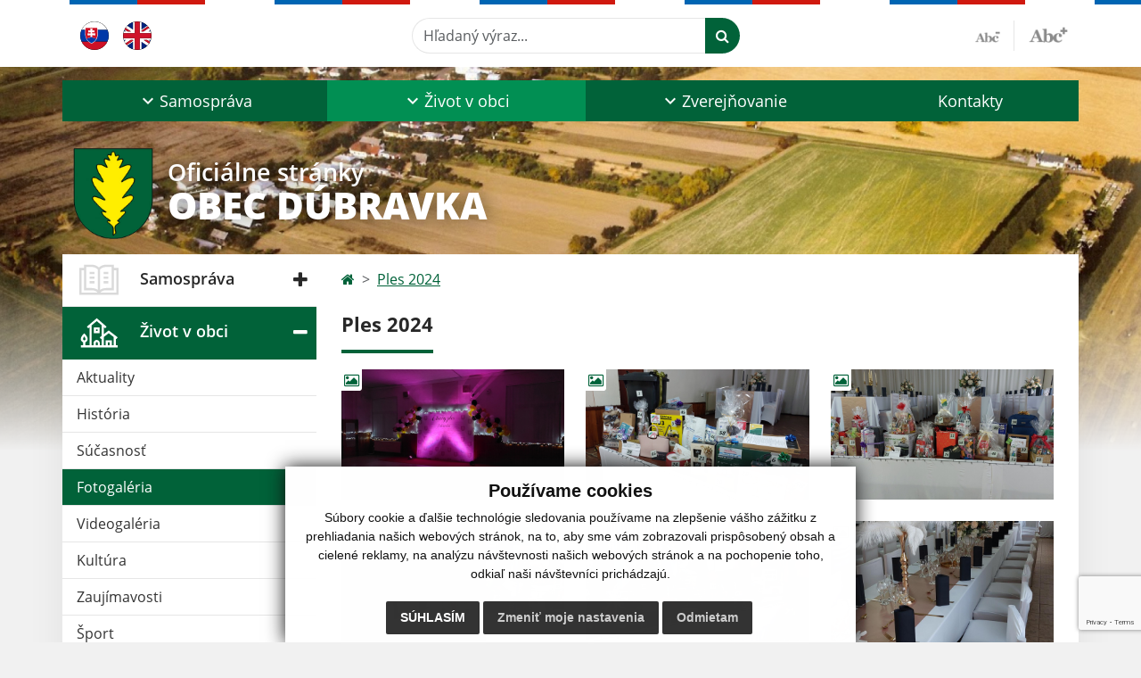

--- FILE ---
content_type: text/html; charset=utf-8
request_url: https://www.google.com/recaptcha/api2/anchor?ar=1&k=6LevPHYoAAAAAG-o8FBSV5Ei5v9SzPzn2WVwX8EA&co=aHR0cHM6Ly93d3cub2JlY2R1YnJhdmthLmV1OjQ0Mw..&hl=en&v=9TiwnJFHeuIw_s0wSd3fiKfN&size=invisible&anchor-ms=20000&execute-ms=30000&cb=gfxo44tu5b6w
body_size: 48339
content:
<!DOCTYPE HTML><html dir="ltr" lang="en"><head><meta http-equiv="Content-Type" content="text/html; charset=UTF-8">
<meta http-equiv="X-UA-Compatible" content="IE=edge">
<title>reCAPTCHA</title>
<style type="text/css">
/* cyrillic-ext */
@font-face {
  font-family: 'Roboto';
  font-style: normal;
  font-weight: 400;
  font-stretch: 100%;
  src: url(//fonts.gstatic.com/s/roboto/v48/KFO7CnqEu92Fr1ME7kSn66aGLdTylUAMa3GUBHMdazTgWw.woff2) format('woff2');
  unicode-range: U+0460-052F, U+1C80-1C8A, U+20B4, U+2DE0-2DFF, U+A640-A69F, U+FE2E-FE2F;
}
/* cyrillic */
@font-face {
  font-family: 'Roboto';
  font-style: normal;
  font-weight: 400;
  font-stretch: 100%;
  src: url(//fonts.gstatic.com/s/roboto/v48/KFO7CnqEu92Fr1ME7kSn66aGLdTylUAMa3iUBHMdazTgWw.woff2) format('woff2');
  unicode-range: U+0301, U+0400-045F, U+0490-0491, U+04B0-04B1, U+2116;
}
/* greek-ext */
@font-face {
  font-family: 'Roboto';
  font-style: normal;
  font-weight: 400;
  font-stretch: 100%;
  src: url(//fonts.gstatic.com/s/roboto/v48/KFO7CnqEu92Fr1ME7kSn66aGLdTylUAMa3CUBHMdazTgWw.woff2) format('woff2');
  unicode-range: U+1F00-1FFF;
}
/* greek */
@font-face {
  font-family: 'Roboto';
  font-style: normal;
  font-weight: 400;
  font-stretch: 100%;
  src: url(//fonts.gstatic.com/s/roboto/v48/KFO7CnqEu92Fr1ME7kSn66aGLdTylUAMa3-UBHMdazTgWw.woff2) format('woff2');
  unicode-range: U+0370-0377, U+037A-037F, U+0384-038A, U+038C, U+038E-03A1, U+03A3-03FF;
}
/* math */
@font-face {
  font-family: 'Roboto';
  font-style: normal;
  font-weight: 400;
  font-stretch: 100%;
  src: url(//fonts.gstatic.com/s/roboto/v48/KFO7CnqEu92Fr1ME7kSn66aGLdTylUAMawCUBHMdazTgWw.woff2) format('woff2');
  unicode-range: U+0302-0303, U+0305, U+0307-0308, U+0310, U+0312, U+0315, U+031A, U+0326-0327, U+032C, U+032F-0330, U+0332-0333, U+0338, U+033A, U+0346, U+034D, U+0391-03A1, U+03A3-03A9, U+03B1-03C9, U+03D1, U+03D5-03D6, U+03F0-03F1, U+03F4-03F5, U+2016-2017, U+2034-2038, U+203C, U+2040, U+2043, U+2047, U+2050, U+2057, U+205F, U+2070-2071, U+2074-208E, U+2090-209C, U+20D0-20DC, U+20E1, U+20E5-20EF, U+2100-2112, U+2114-2115, U+2117-2121, U+2123-214F, U+2190, U+2192, U+2194-21AE, U+21B0-21E5, U+21F1-21F2, U+21F4-2211, U+2213-2214, U+2216-22FF, U+2308-230B, U+2310, U+2319, U+231C-2321, U+2336-237A, U+237C, U+2395, U+239B-23B7, U+23D0, U+23DC-23E1, U+2474-2475, U+25AF, U+25B3, U+25B7, U+25BD, U+25C1, U+25CA, U+25CC, U+25FB, U+266D-266F, U+27C0-27FF, U+2900-2AFF, U+2B0E-2B11, U+2B30-2B4C, U+2BFE, U+3030, U+FF5B, U+FF5D, U+1D400-1D7FF, U+1EE00-1EEFF;
}
/* symbols */
@font-face {
  font-family: 'Roboto';
  font-style: normal;
  font-weight: 400;
  font-stretch: 100%;
  src: url(//fonts.gstatic.com/s/roboto/v48/KFO7CnqEu92Fr1ME7kSn66aGLdTylUAMaxKUBHMdazTgWw.woff2) format('woff2');
  unicode-range: U+0001-000C, U+000E-001F, U+007F-009F, U+20DD-20E0, U+20E2-20E4, U+2150-218F, U+2190, U+2192, U+2194-2199, U+21AF, U+21E6-21F0, U+21F3, U+2218-2219, U+2299, U+22C4-22C6, U+2300-243F, U+2440-244A, U+2460-24FF, U+25A0-27BF, U+2800-28FF, U+2921-2922, U+2981, U+29BF, U+29EB, U+2B00-2BFF, U+4DC0-4DFF, U+FFF9-FFFB, U+10140-1018E, U+10190-1019C, U+101A0, U+101D0-101FD, U+102E0-102FB, U+10E60-10E7E, U+1D2C0-1D2D3, U+1D2E0-1D37F, U+1F000-1F0FF, U+1F100-1F1AD, U+1F1E6-1F1FF, U+1F30D-1F30F, U+1F315, U+1F31C, U+1F31E, U+1F320-1F32C, U+1F336, U+1F378, U+1F37D, U+1F382, U+1F393-1F39F, U+1F3A7-1F3A8, U+1F3AC-1F3AF, U+1F3C2, U+1F3C4-1F3C6, U+1F3CA-1F3CE, U+1F3D4-1F3E0, U+1F3ED, U+1F3F1-1F3F3, U+1F3F5-1F3F7, U+1F408, U+1F415, U+1F41F, U+1F426, U+1F43F, U+1F441-1F442, U+1F444, U+1F446-1F449, U+1F44C-1F44E, U+1F453, U+1F46A, U+1F47D, U+1F4A3, U+1F4B0, U+1F4B3, U+1F4B9, U+1F4BB, U+1F4BF, U+1F4C8-1F4CB, U+1F4D6, U+1F4DA, U+1F4DF, U+1F4E3-1F4E6, U+1F4EA-1F4ED, U+1F4F7, U+1F4F9-1F4FB, U+1F4FD-1F4FE, U+1F503, U+1F507-1F50B, U+1F50D, U+1F512-1F513, U+1F53E-1F54A, U+1F54F-1F5FA, U+1F610, U+1F650-1F67F, U+1F687, U+1F68D, U+1F691, U+1F694, U+1F698, U+1F6AD, U+1F6B2, U+1F6B9-1F6BA, U+1F6BC, U+1F6C6-1F6CF, U+1F6D3-1F6D7, U+1F6E0-1F6EA, U+1F6F0-1F6F3, U+1F6F7-1F6FC, U+1F700-1F7FF, U+1F800-1F80B, U+1F810-1F847, U+1F850-1F859, U+1F860-1F887, U+1F890-1F8AD, U+1F8B0-1F8BB, U+1F8C0-1F8C1, U+1F900-1F90B, U+1F93B, U+1F946, U+1F984, U+1F996, U+1F9E9, U+1FA00-1FA6F, U+1FA70-1FA7C, U+1FA80-1FA89, U+1FA8F-1FAC6, U+1FACE-1FADC, U+1FADF-1FAE9, U+1FAF0-1FAF8, U+1FB00-1FBFF;
}
/* vietnamese */
@font-face {
  font-family: 'Roboto';
  font-style: normal;
  font-weight: 400;
  font-stretch: 100%;
  src: url(//fonts.gstatic.com/s/roboto/v48/KFO7CnqEu92Fr1ME7kSn66aGLdTylUAMa3OUBHMdazTgWw.woff2) format('woff2');
  unicode-range: U+0102-0103, U+0110-0111, U+0128-0129, U+0168-0169, U+01A0-01A1, U+01AF-01B0, U+0300-0301, U+0303-0304, U+0308-0309, U+0323, U+0329, U+1EA0-1EF9, U+20AB;
}
/* latin-ext */
@font-face {
  font-family: 'Roboto';
  font-style: normal;
  font-weight: 400;
  font-stretch: 100%;
  src: url(//fonts.gstatic.com/s/roboto/v48/KFO7CnqEu92Fr1ME7kSn66aGLdTylUAMa3KUBHMdazTgWw.woff2) format('woff2');
  unicode-range: U+0100-02BA, U+02BD-02C5, U+02C7-02CC, U+02CE-02D7, U+02DD-02FF, U+0304, U+0308, U+0329, U+1D00-1DBF, U+1E00-1E9F, U+1EF2-1EFF, U+2020, U+20A0-20AB, U+20AD-20C0, U+2113, U+2C60-2C7F, U+A720-A7FF;
}
/* latin */
@font-face {
  font-family: 'Roboto';
  font-style: normal;
  font-weight: 400;
  font-stretch: 100%;
  src: url(//fonts.gstatic.com/s/roboto/v48/KFO7CnqEu92Fr1ME7kSn66aGLdTylUAMa3yUBHMdazQ.woff2) format('woff2');
  unicode-range: U+0000-00FF, U+0131, U+0152-0153, U+02BB-02BC, U+02C6, U+02DA, U+02DC, U+0304, U+0308, U+0329, U+2000-206F, U+20AC, U+2122, U+2191, U+2193, U+2212, U+2215, U+FEFF, U+FFFD;
}
/* cyrillic-ext */
@font-face {
  font-family: 'Roboto';
  font-style: normal;
  font-weight: 500;
  font-stretch: 100%;
  src: url(//fonts.gstatic.com/s/roboto/v48/KFO7CnqEu92Fr1ME7kSn66aGLdTylUAMa3GUBHMdazTgWw.woff2) format('woff2');
  unicode-range: U+0460-052F, U+1C80-1C8A, U+20B4, U+2DE0-2DFF, U+A640-A69F, U+FE2E-FE2F;
}
/* cyrillic */
@font-face {
  font-family: 'Roboto';
  font-style: normal;
  font-weight: 500;
  font-stretch: 100%;
  src: url(//fonts.gstatic.com/s/roboto/v48/KFO7CnqEu92Fr1ME7kSn66aGLdTylUAMa3iUBHMdazTgWw.woff2) format('woff2');
  unicode-range: U+0301, U+0400-045F, U+0490-0491, U+04B0-04B1, U+2116;
}
/* greek-ext */
@font-face {
  font-family: 'Roboto';
  font-style: normal;
  font-weight: 500;
  font-stretch: 100%;
  src: url(//fonts.gstatic.com/s/roboto/v48/KFO7CnqEu92Fr1ME7kSn66aGLdTylUAMa3CUBHMdazTgWw.woff2) format('woff2');
  unicode-range: U+1F00-1FFF;
}
/* greek */
@font-face {
  font-family: 'Roboto';
  font-style: normal;
  font-weight: 500;
  font-stretch: 100%;
  src: url(//fonts.gstatic.com/s/roboto/v48/KFO7CnqEu92Fr1ME7kSn66aGLdTylUAMa3-UBHMdazTgWw.woff2) format('woff2');
  unicode-range: U+0370-0377, U+037A-037F, U+0384-038A, U+038C, U+038E-03A1, U+03A3-03FF;
}
/* math */
@font-face {
  font-family: 'Roboto';
  font-style: normal;
  font-weight: 500;
  font-stretch: 100%;
  src: url(//fonts.gstatic.com/s/roboto/v48/KFO7CnqEu92Fr1ME7kSn66aGLdTylUAMawCUBHMdazTgWw.woff2) format('woff2');
  unicode-range: U+0302-0303, U+0305, U+0307-0308, U+0310, U+0312, U+0315, U+031A, U+0326-0327, U+032C, U+032F-0330, U+0332-0333, U+0338, U+033A, U+0346, U+034D, U+0391-03A1, U+03A3-03A9, U+03B1-03C9, U+03D1, U+03D5-03D6, U+03F0-03F1, U+03F4-03F5, U+2016-2017, U+2034-2038, U+203C, U+2040, U+2043, U+2047, U+2050, U+2057, U+205F, U+2070-2071, U+2074-208E, U+2090-209C, U+20D0-20DC, U+20E1, U+20E5-20EF, U+2100-2112, U+2114-2115, U+2117-2121, U+2123-214F, U+2190, U+2192, U+2194-21AE, U+21B0-21E5, U+21F1-21F2, U+21F4-2211, U+2213-2214, U+2216-22FF, U+2308-230B, U+2310, U+2319, U+231C-2321, U+2336-237A, U+237C, U+2395, U+239B-23B7, U+23D0, U+23DC-23E1, U+2474-2475, U+25AF, U+25B3, U+25B7, U+25BD, U+25C1, U+25CA, U+25CC, U+25FB, U+266D-266F, U+27C0-27FF, U+2900-2AFF, U+2B0E-2B11, U+2B30-2B4C, U+2BFE, U+3030, U+FF5B, U+FF5D, U+1D400-1D7FF, U+1EE00-1EEFF;
}
/* symbols */
@font-face {
  font-family: 'Roboto';
  font-style: normal;
  font-weight: 500;
  font-stretch: 100%;
  src: url(//fonts.gstatic.com/s/roboto/v48/KFO7CnqEu92Fr1ME7kSn66aGLdTylUAMaxKUBHMdazTgWw.woff2) format('woff2');
  unicode-range: U+0001-000C, U+000E-001F, U+007F-009F, U+20DD-20E0, U+20E2-20E4, U+2150-218F, U+2190, U+2192, U+2194-2199, U+21AF, U+21E6-21F0, U+21F3, U+2218-2219, U+2299, U+22C4-22C6, U+2300-243F, U+2440-244A, U+2460-24FF, U+25A0-27BF, U+2800-28FF, U+2921-2922, U+2981, U+29BF, U+29EB, U+2B00-2BFF, U+4DC0-4DFF, U+FFF9-FFFB, U+10140-1018E, U+10190-1019C, U+101A0, U+101D0-101FD, U+102E0-102FB, U+10E60-10E7E, U+1D2C0-1D2D3, U+1D2E0-1D37F, U+1F000-1F0FF, U+1F100-1F1AD, U+1F1E6-1F1FF, U+1F30D-1F30F, U+1F315, U+1F31C, U+1F31E, U+1F320-1F32C, U+1F336, U+1F378, U+1F37D, U+1F382, U+1F393-1F39F, U+1F3A7-1F3A8, U+1F3AC-1F3AF, U+1F3C2, U+1F3C4-1F3C6, U+1F3CA-1F3CE, U+1F3D4-1F3E0, U+1F3ED, U+1F3F1-1F3F3, U+1F3F5-1F3F7, U+1F408, U+1F415, U+1F41F, U+1F426, U+1F43F, U+1F441-1F442, U+1F444, U+1F446-1F449, U+1F44C-1F44E, U+1F453, U+1F46A, U+1F47D, U+1F4A3, U+1F4B0, U+1F4B3, U+1F4B9, U+1F4BB, U+1F4BF, U+1F4C8-1F4CB, U+1F4D6, U+1F4DA, U+1F4DF, U+1F4E3-1F4E6, U+1F4EA-1F4ED, U+1F4F7, U+1F4F9-1F4FB, U+1F4FD-1F4FE, U+1F503, U+1F507-1F50B, U+1F50D, U+1F512-1F513, U+1F53E-1F54A, U+1F54F-1F5FA, U+1F610, U+1F650-1F67F, U+1F687, U+1F68D, U+1F691, U+1F694, U+1F698, U+1F6AD, U+1F6B2, U+1F6B9-1F6BA, U+1F6BC, U+1F6C6-1F6CF, U+1F6D3-1F6D7, U+1F6E0-1F6EA, U+1F6F0-1F6F3, U+1F6F7-1F6FC, U+1F700-1F7FF, U+1F800-1F80B, U+1F810-1F847, U+1F850-1F859, U+1F860-1F887, U+1F890-1F8AD, U+1F8B0-1F8BB, U+1F8C0-1F8C1, U+1F900-1F90B, U+1F93B, U+1F946, U+1F984, U+1F996, U+1F9E9, U+1FA00-1FA6F, U+1FA70-1FA7C, U+1FA80-1FA89, U+1FA8F-1FAC6, U+1FACE-1FADC, U+1FADF-1FAE9, U+1FAF0-1FAF8, U+1FB00-1FBFF;
}
/* vietnamese */
@font-face {
  font-family: 'Roboto';
  font-style: normal;
  font-weight: 500;
  font-stretch: 100%;
  src: url(//fonts.gstatic.com/s/roboto/v48/KFO7CnqEu92Fr1ME7kSn66aGLdTylUAMa3OUBHMdazTgWw.woff2) format('woff2');
  unicode-range: U+0102-0103, U+0110-0111, U+0128-0129, U+0168-0169, U+01A0-01A1, U+01AF-01B0, U+0300-0301, U+0303-0304, U+0308-0309, U+0323, U+0329, U+1EA0-1EF9, U+20AB;
}
/* latin-ext */
@font-face {
  font-family: 'Roboto';
  font-style: normal;
  font-weight: 500;
  font-stretch: 100%;
  src: url(//fonts.gstatic.com/s/roboto/v48/KFO7CnqEu92Fr1ME7kSn66aGLdTylUAMa3KUBHMdazTgWw.woff2) format('woff2');
  unicode-range: U+0100-02BA, U+02BD-02C5, U+02C7-02CC, U+02CE-02D7, U+02DD-02FF, U+0304, U+0308, U+0329, U+1D00-1DBF, U+1E00-1E9F, U+1EF2-1EFF, U+2020, U+20A0-20AB, U+20AD-20C0, U+2113, U+2C60-2C7F, U+A720-A7FF;
}
/* latin */
@font-face {
  font-family: 'Roboto';
  font-style: normal;
  font-weight: 500;
  font-stretch: 100%;
  src: url(//fonts.gstatic.com/s/roboto/v48/KFO7CnqEu92Fr1ME7kSn66aGLdTylUAMa3yUBHMdazQ.woff2) format('woff2');
  unicode-range: U+0000-00FF, U+0131, U+0152-0153, U+02BB-02BC, U+02C6, U+02DA, U+02DC, U+0304, U+0308, U+0329, U+2000-206F, U+20AC, U+2122, U+2191, U+2193, U+2212, U+2215, U+FEFF, U+FFFD;
}
/* cyrillic-ext */
@font-face {
  font-family: 'Roboto';
  font-style: normal;
  font-weight: 900;
  font-stretch: 100%;
  src: url(//fonts.gstatic.com/s/roboto/v48/KFO7CnqEu92Fr1ME7kSn66aGLdTylUAMa3GUBHMdazTgWw.woff2) format('woff2');
  unicode-range: U+0460-052F, U+1C80-1C8A, U+20B4, U+2DE0-2DFF, U+A640-A69F, U+FE2E-FE2F;
}
/* cyrillic */
@font-face {
  font-family: 'Roboto';
  font-style: normal;
  font-weight: 900;
  font-stretch: 100%;
  src: url(//fonts.gstatic.com/s/roboto/v48/KFO7CnqEu92Fr1ME7kSn66aGLdTylUAMa3iUBHMdazTgWw.woff2) format('woff2');
  unicode-range: U+0301, U+0400-045F, U+0490-0491, U+04B0-04B1, U+2116;
}
/* greek-ext */
@font-face {
  font-family: 'Roboto';
  font-style: normal;
  font-weight: 900;
  font-stretch: 100%;
  src: url(//fonts.gstatic.com/s/roboto/v48/KFO7CnqEu92Fr1ME7kSn66aGLdTylUAMa3CUBHMdazTgWw.woff2) format('woff2');
  unicode-range: U+1F00-1FFF;
}
/* greek */
@font-face {
  font-family: 'Roboto';
  font-style: normal;
  font-weight: 900;
  font-stretch: 100%;
  src: url(//fonts.gstatic.com/s/roboto/v48/KFO7CnqEu92Fr1ME7kSn66aGLdTylUAMa3-UBHMdazTgWw.woff2) format('woff2');
  unicode-range: U+0370-0377, U+037A-037F, U+0384-038A, U+038C, U+038E-03A1, U+03A3-03FF;
}
/* math */
@font-face {
  font-family: 'Roboto';
  font-style: normal;
  font-weight: 900;
  font-stretch: 100%;
  src: url(//fonts.gstatic.com/s/roboto/v48/KFO7CnqEu92Fr1ME7kSn66aGLdTylUAMawCUBHMdazTgWw.woff2) format('woff2');
  unicode-range: U+0302-0303, U+0305, U+0307-0308, U+0310, U+0312, U+0315, U+031A, U+0326-0327, U+032C, U+032F-0330, U+0332-0333, U+0338, U+033A, U+0346, U+034D, U+0391-03A1, U+03A3-03A9, U+03B1-03C9, U+03D1, U+03D5-03D6, U+03F0-03F1, U+03F4-03F5, U+2016-2017, U+2034-2038, U+203C, U+2040, U+2043, U+2047, U+2050, U+2057, U+205F, U+2070-2071, U+2074-208E, U+2090-209C, U+20D0-20DC, U+20E1, U+20E5-20EF, U+2100-2112, U+2114-2115, U+2117-2121, U+2123-214F, U+2190, U+2192, U+2194-21AE, U+21B0-21E5, U+21F1-21F2, U+21F4-2211, U+2213-2214, U+2216-22FF, U+2308-230B, U+2310, U+2319, U+231C-2321, U+2336-237A, U+237C, U+2395, U+239B-23B7, U+23D0, U+23DC-23E1, U+2474-2475, U+25AF, U+25B3, U+25B7, U+25BD, U+25C1, U+25CA, U+25CC, U+25FB, U+266D-266F, U+27C0-27FF, U+2900-2AFF, U+2B0E-2B11, U+2B30-2B4C, U+2BFE, U+3030, U+FF5B, U+FF5D, U+1D400-1D7FF, U+1EE00-1EEFF;
}
/* symbols */
@font-face {
  font-family: 'Roboto';
  font-style: normal;
  font-weight: 900;
  font-stretch: 100%;
  src: url(//fonts.gstatic.com/s/roboto/v48/KFO7CnqEu92Fr1ME7kSn66aGLdTylUAMaxKUBHMdazTgWw.woff2) format('woff2');
  unicode-range: U+0001-000C, U+000E-001F, U+007F-009F, U+20DD-20E0, U+20E2-20E4, U+2150-218F, U+2190, U+2192, U+2194-2199, U+21AF, U+21E6-21F0, U+21F3, U+2218-2219, U+2299, U+22C4-22C6, U+2300-243F, U+2440-244A, U+2460-24FF, U+25A0-27BF, U+2800-28FF, U+2921-2922, U+2981, U+29BF, U+29EB, U+2B00-2BFF, U+4DC0-4DFF, U+FFF9-FFFB, U+10140-1018E, U+10190-1019C, U+101A0, U+101D0-101FD, U+102E0-102FB, U+10E60-10E7E, U+1D2C0-1D2D3, U+1D2E0-1D37F, U+1F000-1F0FF, U+1F100-1F1AD, U+1F1E6-1F1FF, U+1F30D-1F30F, U+1F315, U+1F31C, U+1F31E, U+1F320-1F32C, U+1F336, U+1F378, U+1F37D, U+1F382, U+1F393-1F39F, U+1F3A7-1F3A8, U+1F3AC-1F3AF, U+1F3C2, U+1F3C4-1F3C6, U+1F3CA-1F3CE, U+1F3D4-1F3E0, U+1F3ED, U+1F3F1-1F3F3, U+1F3F5-1F3F7, U+1F408, U+1F415, U+1F41F, U+1F426, U+1F43F, U+1F441-1F442, U+1F444, U+1F446-1F449, U+1F44C-1F44E, U+1F453, U+1F46A, U+1F47D, U+1F4A3, U+1F4B0, U+1F4B3, U+1F4B9, U+1F4BB, U+1F4BF, U+1F4C8-1F4CB, U+1F4D6, U+1F4DA, U+1F4DF, U+1F4E3-1F4E6, U+1F4EA-1F4ED, U+1F4F7, U+1F4F9-1F4FB, U+1F4FD-1F4FE, U+1F503, U+1F507-1F50B, U+1F50D, U+1F512-1F513, U+1F53E-1F54A, U+1F54F-1F5FA, U+1F610, U+1F650-1F67F, U+1F687, U+1F68D, U+1F691, U+1F694, U+1F698, U+1F6AD, U+1F6B2, U+1F6B9-1F6BA, U+1F6BC, U+1F6C6-1F6CF, U+1F6D3-1F6D7, U+1F6E0-1F6EA, U+1F6F0-1F6F3, U+1F6F7-1F6FC, U+1F700-1F7FF, U+1F800-1F80B, U+1F810-1F847, U+1F850-1F859, U+1F860-1F887, U+1F890-1F8AD, U+1F8B0-1F8BB, U+1F8C0-1F8C1, U+1F900-1F90B, U+1F93B, U+1F946, U+1F984, U+1F996, U+1F9E9, U+1FA00-1FA6F, U+1FA70-1FA7C, U+1FA80-1FA89, U+1FA8F-1FAC6, U+1FACE-1FADC, U+1FADF-1FAE9, U+1FAF0-1FAF8, U+1FB00-1FBFF;
}
/* vietnamese */
@font-face {
  font-family: 'Roboto';
  font-style: normal;
  font-weight: 900;
  font-stretch: 100%;
  src: url(//fonts.gstatic.com/s/roboto/v48/KFO7CnqEu92Fr1ME7kSn66aGLdTylUAMa3OUBHMdazTgWw.woff2) format('woff2');
  unicode-range: U+0102-0103, U+0110-0111, U+0128-0129, U+0168-0169, U+01A0-01A1, U+01AF-01B0, U+0300-0301, U+0303-0304, U+0308-0309, U+0323, U+0329, U+1EA0-1EF9, U+20AB;
}
/* latin-ext */
@font-face {
  font-family: 'Roboto';
  font-style: normal;
  font-weight: 900;
  font-stretch: 100%;
  src: url(//fonts.gstatic.com/s/roboto/v48/KFO7CnqEu92Fr1ME7kSn66aGLdTylUAMa3KUBHMdazTgWw.woff2) format('woff2');
  unicode-range: U+0100-02BA, U+02BD-02C5, U+02C7-02CC, U+02CE-02D7, U+02DD-02FF, U+0304, U+0308, U+0329, U+1D00-1DBF, U+1E00-1E9F, U+1EF2-1EFF, U+2020, U+20A0-20AB, U+20AD-20C0, U+2113, U+2C60-2C7F, U+A720-A7FF;
}
/* latin */
@font-face {
  font-family: 'Roboto';
  font-style: normal;
  font-weight: 900;
  font-stretch: 100%;
  src: url(//fonts.gstatic.com/s/roboto/v48/KFO7CnqEu92Fr1ME7kSn66aGLdTylUAMa3yUBHMdazQ.woff2) format('woff2');
  unicode-range: U+0000-00FF, U+0131, U+0152-0153, U+02BB-02BC, U+02C6, U+02DA, U+02DC, U+0304, U+0308, U+0329, U+2000-206F, U+20AC, U+2122, U+2191, U+2193, U+2212, U+2215, U+FEFF, U+FFFD;
}

</style>
<link rel="stylesheet" type="text/css" href="https://www.gstatic.com/recaptcha/releases/9TiwnJFHeuIw_s0wSd3fiKfN/styles__ltr.css">
<script nonce="i4TBCUBIUge6zW350mTDJg" type="text/javascript">window['__recaptcha_api'] = 'https://www.google.com/recaptcha/api2/';</script>
<script type="text/javascript" src="https://www.gstatic.com/recaptcha/releases/9TiwnJFHeuIw_s0wSd3fiKfN/recaptcha__en.js" nonce="i4TBCUBIUge6zW350mTDJg">
      
    </script></head>
<body><div id="rc-anchor-alert" class="rc-anchor-alert"></div>
<input type="hidden" id="recaptcha-token" value="[base64]">
<script type="text/javascript" nonce="i4TBCUBIUge6zW350mTDJg">
      recaptcha.anchor.Main.init("[\x22ainput\x22,[\x22bgdata\x22,\x22\x22,\[base64]/[base64]/[base64]/[base64]/[base64]/[base64]/[base64]/[base64]/[base64]/[base64]\\u003d\x22,\[base64]\\u003d\\u003d\x22,\x22w7PCpMKocsKoRMKhZ2nDncOodMKgwrwncyBqw6DDkMOoGH01JMOxw74cwr/[base64]/[base64]/CmgvDnB3Ck8OnAMOgwpo4IFrCncOIF8KZYsKsdcOCXMOPO8Kjw63CjUlow4NtVFUrwqpRwoISF2E6CsK2PcO2w5zDkcKYMlrCjiZXcA3DmAjCvm/[base64]/CjBPDpjLCo8KDSEjChiTCjcKvKDdOcS0BYMKOw45vwqV0IjfDoWZLw7HClipFwr7CpjnDlMO3ZwxxwoQKfHkCw5xgVMKbbsKXw5F4EsOEFzTCr15tGAHDh8O2JcKsXFk7UAjDgsORK0jCj2zCkXXDvGY9wrbDgcO/ZMO8w6vDpcOxw6fDlUo+w5fCvDjDoCDCiRNjw5Qvw4jDvMOTwr7DtcObbMKDw6rDg8Opwo3DoUJ2WT3Cq8KPc8Ohwp9yWkJ5w710CVTDrsO/w4zDhsOcPHDCgDbDlETChsOowoUWUCHDvMOxw6xXw5DDt14oE8Kjw7EaEh3DsnJ4wovCo8OLBsKcVcKVw6YPU8Ogw5zDk8Okw7JWVsKPw4DDuQZ4TMKLwpHDjXvCssK1ekJmeMOZBsKQw7RRL8Khwr8HBFItw7MAwqkBw5/Cpy7DiMKXDmcowrMVw5gQwoY5wr5tZsK1fcKvfcOpwrgWwoUSwp/Dgk1Mwpd7w63CvgrCuTtBRw1Iw5hfCMKnwobCp8Oqw43DqMKRw5A5wr9yw5dqw6ERw7TComLCg8KsKsK4T2ZiaMKdwrBNasOKDzx/TMOCXzXCiyErwrBNZsKpAUzChAPCssKRDsOnw4/DmF/Dni7DkDpJGsOZw7DCr38GWEPClsKEN8Klw5crw61Jw47CtMKQPFE1NENVGcKGQsOsesOedMOHQixXOglcwrEzFcK8T8KiQcObwpPDv8OEw7EwwpXCoC8zw6g2w5TDicKyUMK/JHcUwr7ClzEuVRZKSh0+w60EcsO1w5HCnQDDrGHCjHd3BMOtHcKjw5/DjMKpWhjDpcKFX1fDhMOhRcKVSj8HD8OmwrjCvcKYwpLCmFLDicOPHcKlw6zDm8KMYsKiG8Klw5teO1U0w7bDgWfCq8ONaEnDkFLCqlkCw6bDgT1jC8KpwqvChUnCjQt/w6oxwrbCh2DDo0DCkVbDsMKwNcOzw5BWScO/OmXDn8Odw5rDuW0GI8O+wrnDpGrDjV5OI8K8VXTDgcOKUwHCtW/Dq8KSCMOCwohAAGfCnyXCvnBvwpTDlFfDsMOEwqkoMzFwSCBbKBwjK8Omw7Qof2/DqsKVw5bDicKSw4HDl37DusKsw6HDscOVw4INY3zDqmgCwpXCj8OVD8O5w4vDrSXDmWgaw4JSw4ZNdMOvwq/[base64]/QBkicsKOw4vDt8OowqzCrMOIw7FdwqJkQjPDqsK9QG/CqRxqwpNHX8KhwpjCn8Khw5zDpsOPw6IHwr06w5rDqsKxAsKkwrXDlVxIW0bCuMOsw7Jrw68Awpw2wqHClhQ2eDZoLGR9aMOSAcOiVcKPwrjCncKiQcOnw75bwqV3w5c2HjjCmDk2aijCrD/CosKLw5XCuH1lTcORw5/CucKqRcO3w5vCrGd2w57Crko/w65ME8KNEUzChWtoacOcGMK7L8Kcw5NswqAlfsOGw6HCmsOtZHPDrsKow7XCicKVw6hfwoAHWX8Ewo3Dnko/NMKlZ8KZdMOjw4cieQDCu2NWOG1ywojChcKUw7JDc8K9BwV9D14RcMOdfyg8FMOnfsOOOEEbT8Kzw5TCisOkwqbCssKvUzrDhcKJwr/DiBEzw7p9wobDoibDplHDo8OTw6bCkHMAW0Fxwpt4MTrDmFvCpGdYH1pKKsKUecO4w5XCnnBlKC/CncO3w4DDojbCp8KCw7jCokdMwpNMJ8O7KDwNMMOKa8Khw4TCmQDDpUt4dUPCocK8ImRhb1NBw4/DpsONTcOWwooNwpwDOmskW8K8WsOzw4nDlMKZbsKDwo8Sw7PDmyDDicKpworDjFRIwqQHw5TCt8KCCW1QRcO8IMO9aMODwpAlw5MvKw/DplsYU8KTwrk5wrXDkwvCilHDvyDCrcO9wrHCvMOGZB8pecOtw4TDjsOlw4LCvMO1CGDCnHXCg8O2ZMKtw5hiw7vCs8OFwodCw4B5YXcrw6vCkcO2L8Ouw4QCwqLDl2XCg07DosK7w7bDncONU8KkwpAMwrPCncOwwoZDwp/DhgzCv0nDhlxLwojColLCoj5nVcKoH8Ohw5h7w6vDtMOWS8KUFldUZMOBwrzCq8ORw4DDrsOCw4nCp8K2ZsKfcWHDkxLDpcOgw6/[base64]/Cm8KWa8OywpHCgWxRw6TCiiU8wqfCsikcw6tbw57Dg2Maw6wgwpzClsKeYB3Dox3CpnDCpl44w7TDuBTDqDjDhxrCscK7w4fDvkE/XMKYwprDgBYVwq7CmRTCjBvDmcKOY8KbWXnCtMOnw4vCqj3Dsz8Nw4NcwpLDpsOoEcK7VMKKV8Kewr4Dw5RVwoIpwrMRw4HDllPDlMKnwrbCtcO9w5vDhMOrwo1CP3bDkHhrw4A2NsOdwrpOVMOiRxBXwr4lwpd1wr/DiHjDgQvDn0HDu3QBRgN0EMK3fQrCvsOmwqd4HsOwDMOKw4LCsk/Cs8OjfcOxw7Y4wp42PQgbw49OwrMSP8OxfcK2Vk9twoPDvcOJw5LDjsOIDsOUw4rDkcO7TsOtAU7Dmx/DvBXCg0fDksO7wp7DpMO+w6XCsRpsEy4HfsKdwqjChDtIw49saxbDthnCosO9w6nCqB3DjkbCmcKiw6fDusKrw5TDlygOAcK7U8OtNiXDjQrDo3jDqsO7RzTDrg9iwopow7bCp8KfCgpewoZ6w4HCnHvClG/DpU3DrsOtUV3DsGNpZ2APw5I/woLCiMOofDJpw7ohdXAVfBc/OzXDrMKGwrXDqkrDrRUXKFVUw7DDj2DDsRrChMK2BlfDqsKzSDPCm8KwLh4uCQ9WCi5uI1TDnQJKw7VjwpcIVMOAdMKDwq7Crh1kC8O2fH3Cr8KcwoXCkMOPwq/DmMKqw7HDlwDCrsK/acK5w7V5w7vCkTDDkHHCoQ0lw5F9EsOwPE3Cn8Oyw4xYAMKVMkLDoz8yw77CtsKcb8KHw59mW8KgwqtuQ8OAw6wkLsKJIsO8ZyVjwpfDrS7DqcOWKcKtwq/CgcOlwoVyw4jCkGbCmsOmwpTCmUXDvsKrwq1yw5/DrSFaw4RUWmfDmsK+wrzDvCUOI8K5SMO2aAYke0HDjcKdw4/CgcK0w6xawo7Dh8KIdzgwwoHCrGTCgsKlwrcoCMKDw5fDnsKGDS7Ct8KbD1DCoDk5wovDjQ8mwphiwroiwo8iw6fDp8OtOMKywq18QBUwdMOjw4Bqwq0hZhNvNSDDqX7CjEF6wp7DgRFPP3k9w55jw6/Ds8O4AcKKw5fCncKbOMOiOcOIwrouw53CpkV5wrp/[base64]/Djwx/[base64]/[base64]/DoX4zBMOFPcO3wpTDvSQecwt5LsOnYMO+NsKCwrw1wrXCjMK3cirCgsKIw5hWwpIWwqnCjG4RwqhCTzlvw77CnGN0En80wqLDm3Q1OHrDrcKhEgDDqcO0wo5Jw4ZLYsO9TTxeU8ODHlldw6B7wrkfw5HDhcOxwr8yNydBwqxwKMOowoDCknhDSxRSw6EOCW/DqcKtwoVdwokewo7DvcKTw4QxwoljwoHDpsKZw7fCp0XDpMO5cS5zImRhwpcBw6RIW8Orw4rDh19TJCvChcK7wrBCw69zcMKdwrhlWyvDgBt1wrVwwpbCnBLChSMnw6DCvH/[base64]/CicOTMsKtI8KTw7ljfRp0wod6BDnDrjVaaFbChhbClsKrwr3DksO+w5dxJVHCl8KswrbDskErw747SMKiwqXDiT/CpgJKfcO+wqY8GnQsHsO6AcKcGizDvg7CnxQUwozCgFhUw4jDiCZaw4rDjDIODh0RIkzClcK8Iid2NMKkbwREwql2NgoJbUs7M1M8wq3DusOjwp/[base64]/DpMKGw6fDqMKbayFrL2fCicKWXF3Ct18Iwpxcw6xGCHfDu8Oww59eAGtaBsK4w4dUDsK+w6F1GEBAKCzDtVoSW8OPwrdHwrDCpV/ChMOawoZ7asKke15ZDlEFwofDpsKMesO0w7bDkj9KRnTCp0suwowqw5/[base64]/EMKDw7rCh8KAQMOMNwpPw6FEwpcGwqDDmCbCtsOFKD1LwrXDrMKMbAsLw6DCi8K8w54Kw5nDpcOww4LDgVFsc3DCvhYNw7PDqsOlA3TCl8OMSMKVMsOLwrfChzM3wrfCuW4lD0nDocO0dVh/QD18wrlXw6ReKsOXKcOkcT1bEDTDucOVYUgjw5JTwrRWDMOJDlwow4nDqhlNw4PClXlAw7XCgMOSbSt+UWkAByccwo7DhMOvwrtgwpDDpE/ChcKIOMKeNH3DgcKDPsK+w4LCmVnCjcOOT8KQYn/CvnrDhMO0LgvCtDjDs8KZecKYBXQtaH9zBmTDk8K+w68dw7ZkZTw4w7/[base64]/DvcOww6/CmgXDs8OSw6nCoMOJacOUD2jCrMKpw5nCuDkMOkfDv2zCmx/[base64]/DqsOOw4DDm3nCgmsFKMOFVzxuOUnCuUZdwrnCiSbDtMOAAkYjw7sHCXlQw6fCoMOgDXDCs25yTMKwBMOECsO1TcKhw4x+wpnCvXoJFUHDpVDDnFHCoWNMd8Kiw6JACsKNIUcPwrHDnsK7P0BQcMODFcK+wr/Cry3CrCcwZCZZw4DCvmXCpzHDi1JWWAJkw4/[base64]/DtsKUFGPDvcOqMsO9w5tcayAZRizDmcOqajHDsEUULhNjJkjCq2XCoMKpEMOhe8KUf0/CoRPCpCrCsUx7w7gFf8OkfsOQworCvEEbc1XDv8OzPTdCwrUtwqABwqhiagJzw64FKgjCpAPDvR53wqLDqMOSw4B9w5nCscOxbElpScObTcKjwoNWHsK/w4FULiIywrfCmnEffMOJBsKhPMOWw5xRQ8K9wo3DuyUoRjg0X8KmJ8Kfw4NXEHDDt0s4KsOEwr3DhH/DqCJzwqfDrwXCiMOGw6PCmTUjbyVOEMOUw7wjD8K3w7HDl8KKwpbCjS4iw5QuegdvRsOvwpHCsygQRMK9wrnDl2NmHDzCqBoJYMODHsO3TwPDrsK9T8KcwphFwr/DuSDCllF+PFhLFWrCtsKvLW7CuMK+BsKCA11pDcKZw5RDSMK+w4Nmw5PDgxbCg8KHNFPCvCbDmWDDk8KQw517XcKBwoTDm8O6LcKDw4/Dq8OMw7Z8wrXDtcK3Mh0FwpfDnnEIOxbDgMO9ZsObbSUac8KnFMKyaEUdw4ERPSHCignDm1PCg8KmBcKPUcKTw4JDK0hLw7EEF8OMfCUefwjChcOmw4AhOl53woIcwpvDnAbCs8Odw5/DuUIeMBcnZFk+w6JQwplQw608GcOiesOJfcK+WRQsLSXCvVgwesOmaU4zwpfCg1pswqDDpGjCsC7Dt8OLwrrCoMOpI8OSZcKdH1nDjyvCkMONw6DDm8K8EhvCgcKjV8K3wqTDgyPDpsKXZ8KZMnZUQgUHCcKvw6/ClnfCpcOUKsOGw4bCnDDCkMOSw5cZwpUvw51MNMKfdhTDqsKowqHChcOuw54nw50gDCbCskMzRMOsw5DCmX7DoMOFbMOgR8Kzw5N0w43DtRnClnBaSsKkb8OUCVVTJsKwWcOaw4UaZMOtCCHDv8OZw6LCp8K1dz/CvVQwbMOcCXvDqMKQw7o8w7Q+fglXGsKKA8OpwrrClsKLwrjDjsOyw4nCsiPDs8K3w79AQDfCkUzCtMKEc8OJw6rDrXxcwrTCtTYFwq3Dk1fDrysFXsOgwq4lw6pMw63CgMO0w5bCmFF/[base64]/DusO1AWV0wr3CkMKhw6dvwpfCiHXDmcKrw5FmwpIbwo3DjsOOwq4gQDfDuz05wo9Gw6jCs8ORw6A2OHYXw5drw73CujjCnsOiwqEvwoB1w4UfZ8KJw6jCkEh9w5hgGF1Ow6TDr3fDtjtRw71iw7HCrF7DswPDnsO/[base64]/CrjvDkWLDuxXCjsO0wrIvwqp0wp3CgURZNkRtw5RHXSbCjTpDEg/ClkrDsVRpWi01JQzDpMOeCcKcfsO1w7/[base64]/[base64]/CgsOKwpDDv1BWLMOlwppMwpVgw7xlw6JOw6lpwrUrJ2JjGsOTYsKSw7dse8KkwqXDrsKFw6vDvcKiGsKxKjjDgsKcXC9ZL8O9ZQLDhsKPWcO/KCxFDsOvJ3UUwrvDphoXacK4wroOw5/ChcKTwoTClcK3w73CjDTCq3/[base64]/[base64]/Ci8KfW1s0cXfCscKaFMKVwqPDhMK5M8OEw4lxa8KwejTDlUnDssKVbsO3w5PCncKfwpxDahwgw5d4SDbDjMOVw6NIIi3DqgjCscKiwopIWywOwpbCuAF5wrAzImvDoMOsw4vCkk9Ww7gnwrHCijDDlSFow6DDoxfDr8KCwrg8ZMKzwpvDqE/CokbDj8KLwpAkCEU3wpclwoEQMcOPXMOIw77ChCXCk3/Dh8KCYhxCTcO1wpLCmMOwwpvDj8KPPG8BfDHCljLDsMKRHmkVOcOyYMOlw43CmcOLb8KCwrVUcMODw751O8O1wqTDrAtiwozCrcK2XsKiwqMYw5Unw6TCh8KVFMKbw4hHwo7DusO8DQzDhVl2w7LCrcOzfHvCkhTCrsKkRMOOPFfDpcKEMMKCXBwMw7M8V8O/KGI/wotMUAIBw50NwppEVMOTAcOMwoB0YFDCqn/CvzNEwrTDl8K5w54XUcKgwojDml3Dh3bCs0JoScKJw4fCgUTCosOlJcO6DcKdw7cVwp5jGzhBHlvDhsOHMgjCnsOrw5XDnsK0MVcRFMKlw7EPw5XCsERZOTcJwoEcw7UsHzxcSsO1w5ZRfkPDkV7DtSdGwovDlsOpw7FLw4vDhwpOw6XCj8KjIMOSHXp/dG0sw6zDmT7DsFFfeD7DvsOZScK0wrwGw4RBIcKywrTDl0TDqwhhw4MvS8KWRcKuw4PDkmFYwpwmSTTChMOzw4fDh1PCqMK0wrVZw6tOEl/[base64]/RELCiMOIwobCoQLCu8KdN8Ofw6bDokTDh8KwwqMpwpLDkjFkWwAKdMKdwpoYwonDr8K9dsObwpLCmMK8wqDClsOqKzl8E8KRDcKfUgcBKnjCrzR1wp88f2/DsMO8P8ORU8K7wpkHwo3CjyFDw7HClMKiIsODJhzDqsKBwrJ9Ny3CrsKpWUp1wq8uVMOBw6Uzw6LCrivCsBDCozfDgcOEPMKuw7/DjCXDlMOLwpTDhFE/FcKGJ8KFw6nDkEjCs8KLfMKdw6PCosKQDmJBwrXCpHfCrxTDnUxBZMOjU18tJMOww7fCrcKna2jCjATDrAbCgMKSw4AtwrASf8OWw7TDicOdw58rwpotIcO6NWBEwqUxeGjDvMONFsOLw53CkyQiAwXCkSbDrcKPw67CucOIwq7Drxgjw5/Dl1vCiMO2wqwrwqfCqgp3VMKGCcK1w6fCpsOBcQ3CvFpEw4vCtcOSwrZYw4bDqU7DjMKvADIVNVIfdjc6B8K5w47Cq2Z5a8Ozw6kwG8KWQELCqcOuwqzCq8OnwosbM1IlFXQfXThCUMO6w6YvVzfDlMOyVsOHw7QZI0/DqinDiEbDgMK+w5PChQY+SVgqw5ppMDTDuC1GwqpkNMKNw6/DoWrCucOQw6xuwqPCgcKkTsKwT3XCi8O2w7HCm8OpX8KUw43DgsKGw50KwpIAwplXwrfCicO6w585wonDl8KLwo3CpCR1RcOIYMOIHE3Dhl9Uw6nCs3QwwrXDnypgwoIfw6XCtDbDp2VfEsOOwrVYPMOtA8K5PcKqwrUiw4HCsj/CicO8P3wXKjLDp2XCqH5rwrYgVsOsFHp4bMO3wpXCj2Nfw75NwrnChzFNw4nDsiw/ZALDmMO1w5g/UcO6w7/[base64]/VMOkw6rCnD1nwp5GwrZvIAXCicOoLMKlwpJ+P1JvAA14BMKpCDxfdBDDuTV1ORxjwqjCtjDCgMK8w5nDn8Oiw7woDhXCisKyw7ETeD3DtMKZfk9vw4ooUHwUMMKqwovDhcKVw4MTw4dpZX/[base64]/[base64]/w6fCvcKmw5xjwoHCpMOjCjEnw4LCmzXDgAXCoEAuSDoVfQ0ywrzCkMOrwqgzw6HCrcKhMl7Do8KRYxbCtlfDnw3DvTlLw5I3w67Drgttw5vCjzNmPkjCjCIQY2nDnQMHw47CqcOQNsO1woXCtsO/GMKpJMOLw44qw4tAwoLCmz7CsCFIwojCtCNdwqnDtQrDksOwM8ObXHZyNcO5IDMgw5HDocOnw7tkGsKOUGHDjzXDqmnCjcKyMAlIe8Knw4zClSbCocO/wrLDkVhNUETDlMO6w6/DicOww4DDuwlKwpLCisO5wqkTwqYiw6Y1Rlp4w6bCk8OROTvDpsOnWG7Cl2fDusOuOEVUwoYCwrZKw4lgwonChQUOw4QpLMOwwrM7wrPDjyJ7QMOVwrTDtsOiO8OKfQl3KiwadnHCoMOhQcO/J8O1w74cZcOuG8OVeMKHFcOSwq/CvxLDh0FzWR3CssKYX23DvcOlw4LChMO6UjPDhsOKczMDAlHDojdZwoPCm8KVQcOpccOdw6XDlyDCgVNjw6HDv8KcJjXCpnN8WwTCuUMOAhZ/[base64]/[base64]/Dh8Khw7/[base64]/DpgjDmHUFHcKzRRXDusKPwqwzJAkrwqHCisKWYzrCmnRxw6vCtCobRMKIX8Kbw75Owo0METUVwpbCkDDCisKCNmUFfCMsC03CiMO5dxbDmwPCh2YaZsOUw4jCo8KCAhtCwpIIwrjCpxgfYATCnj0dwo1Vwqp9em0lKMO8wo/[base64]/Dh3YIwr1awp/DqHLDjcOpK8K1w4/DpcOawoE7wqF0wpk2axXDpMOqIMKuCcKJcl/Dh1XDiMKxw5TDvX4Two53w7nDjMOMwo1ywo3ClMKMAsKrdcOwGcKNE3vChE0kwoPDjWoSTADCsMOAYE1lIsOpKMKkw41FY3HCjsKJOcOfLy/[base64]/wqp2EC0qTcOewr7CtcK7w7nCrT/CnF86C8KFSsOUQ8Kpw7jCisO1ey/DkVVLEwXDtcODG8OQGz1YMsKqRnTDkcOtWMK1wpbCt8KxPsK8w5fCumzDqjHDq0PChMOZw6HDrsKSBXccI31mCTLCucKdw6LCiMOUw7vDrMOZBMOqJz9wK0sYwqo5Z8O1JD/Dl8K/woB2wpzCoE9CwpTCtcKQw4rDlgvDgsK4wrHDv8Ovw6FXwqs4a8Kyw4/[base64]/CuXAEwpAJwqg/a8KUP8OfZRICJMKIw4PCrDxXUEzDu8O2Uzp7AMK0fQZzwptgSFTDscKiA8KfawHDjHbCl1A9P8O4wrwIEyUCPFDDmsOPHW3Cv8OKwr4bAcKLwozDvcO1QcOPR8K3woLCpsKXwr7Cnxdww53CkcKJSMKTesKzWcKBHm/CiUfDh8OgM8OFPhYNwpphwpjCrWbDhmgNJMKRFiTCr2kawqoeJmrDgynCiXvCjlnDtsOuw6nCmsOTw5PCrDLCiynDucOCwqlBGcK9w78uwq3Cl1BPwo56JjfDlnbDrcKlwoMlJkjCoHbDm8K3aWzDsFUCA149woUgI8KEw6/CjsOWbMKsMxF2RQARwrZLw7rCu8OaYnZOQcKQw4crw6p4YlQMGVHDmcKKR1I+KTXDgMOOwp/DkXfCvsKichpiXzzDisOYMRTCmcOLw5PDtQbDnHMlUMOww5tFw4/DpSI/wqPDh0xnKMOqw4x3wr1Hw7VkCMKedMKINcOheMKhwpIHwrkrw4wOQ8OjZMOmDsKSw7nClMK0wr/DsR5Qw4DDjUc0GMOtVMKffMKDfMOsBxp2XsOpw67DisOkwrXCscKWYkxkWcKieWd7wpDDucKtwq3CrcOyB8OzSxlWS1Uhf3UBZMOmUMOKwpzCosKXw7s7w4TCuMK+w6g/R8KNX8OVQMO7w64Iw7nCmcOMwpzDpsK4wpcvOxbCnHfCm8OFCCPCuMK9w4zDhjjDum/ClsKlwpxZOMOyVsOaw6DCgDLCs0xHwpzDvcK/C8O9wp7DnMO0w6dkOMODw4nCusOiM8KvwoV+R8OWUjjDjcK5wpPChDoSw7DDocKNZF7DtGvCoMKAw4E0wpkua8KKw4EnS8O8f1HCqMO7FDPCknbDgUdvU8OfLGPDkk/CpRfCrXvChVrCl3wBY8OVTcKGwqHCmsK0wqXDrCfDgAvCgGnCmMKdw6VbKA/[base64]/ChsOEG8KADMOwABtzwpQRw7bDhHM4woHDmz5TTMOrMHPCncOlc8OWVHtSHcOqw7I4w4QQw4DDsR3DmQNGw5oaY17CpcO9w5jDssK3woE0ZgYlw6lywovDtcOfw5MGwrYBwpXDhmhiw7Ngw7Fdw4x6w6Qaw7/DgsKeAGrDu1FPwr5vWykRwqLCusOpKsK3AWPDm8OLVsKEwr/[base64]/DqXfDpcKfZcOsFMKLwp/CqMK+w5bCusKsw5TCvcKawrFEWCM3wqPDsUTChwpJUcKMXMKiwp7CscKbw7oqwqXDgMKzw5kYXXR0DC5Uwp5Mw53ChcOQbsKIBR3Di8OWwoDDtMOYecKkWsOmQsOxacKsfxLCpAfCvS/[base64]/CqMKZE3rCqMO9Iy4hwqV/FCZ5wqIcbXjCqSbDgAB1K8O2UcKow5TDv0bCqsOKw7HDuQXDp3XDlwXCnsK/[base64]/[base64]/CpwoTw71OKMKMcV9xTCvDikJwwpBIwr/DhVXDnXkWw5dUJmXCmkTCosOqw65wW3fDr8KcwovCpsKkw7U/XsKhTTXCjsKNH186wqAgFyUxdcO6PMOXHWvDv2lmfmvDqS50wpcLIFrDgsKgdsO0wqzCnlvCisOOwoPCtMKXKjMNwpLCpMO/wqo8wrRSBsKtCMK0XMKhwpYpwrHCoQ7DqMOqDzfDqnLCjsKvO0TDosK0GMKsw7DCvMKzwoEIwpEHPWDCqMK8ZicVw4/CpBbCuwPCn3s/Th8KwonCpXUkLD/DjRfDjcKZaRlUwrVgTBYSSsKpZcKyFXnCsXXDiMOVw7J8w5paWgNHw6Ybwr/Cvj3CkDw5WcOkend7wpgTQsK5acK6w7DDrQURwpZfw7bDmEDCtDzCtcK+N0rCixTClUQQw4Y1H3LCkcKVwrRxNMODw5vCiXDDrXDCiTlTc8OKNsONUsONDwIgXEtVwrwwwovDpQ0rOcOZwrHDr8Ozw4AQV8OrEsKIw7YZw5I8F8Knwp/DgwnDvDXCqsOaYjjCt8KXIMKLwq/CrUxEGXXDkQvCv8OOwpF3OcORFsKVwrJqwp50alfCmsODPMKBcDxYw7nDhQ5hw6ZmdFbCjQxSw49QwoxDw7clTTTCggfCt8OTw5/CtMOew7zCtxvCoMOVwpgewoxFw7d2JMKCYsKTQcKuennCucOAw5HDlwnCjsKOwqwVw6PDs1rDhMKWwqLDk8OewqnClsOjTsKuMcKCJnoRw4EKwoV0VgzCk3XCl2nCgMOnw5taccOzVkBOwo4DJMOWMxciw6TCrcKHw4HCsMKvw4clb8OMwpPDtgjDrMO/[base64]/w47DjMK1EcKWwppNw7d/w53ChELCrE83JyfDjsKrU8KKw7IIw5vDtVrDlXQtw6zCh2/[base64]/DjMK6TABEOHbDrMKqIznCrGpAw4cFw6tGIC0xY1fCqsK9bWDCksK1UsOrUsO6wqhjSsKqTH4/wp/DtXzDsjoZw6Mzehtuw5dcwpnDvnPDrz98JFFqw53Dh8OTw64Hwr8BNsKCwpd/wo/CnsOkwq3DsC7DsMO+w63CjEYEHi/Ck8O/wqRhUMO1wr9bwrbCjHdHw6tMZW9NDsOBwp1xwobClsKew7RcLMKtY8O3KsKZFnUcw5cNw6TDj8KdwqrCnh3ClEJ7PXgbw4rCjEFOw4p9NsKvwqBYXcOQDjlUPF4tcsKhwpfCi2UtG8KTwqhhG8KNJMKCw5bDtUMAw6nCtsKTw5xmw7Axe8OJwqLCuyjCu8KKwp/DusO1R8KAfgrDgS3ConnDkMKZwrnCgsOlw6FiwrQtwrbDk0bCvMK0wobCgErDhMKAO0R4wrsJw4EvdcKLwrspUMK/[base64]/[base64]/DtT8Mw77Cny/Cr8OqUMK9PGcVWMKOwrIaw4UEZsOcWcOpbCTDj8OBaHsnwoLCgHFcKcOQwqvCrsO7w7XDhMKsw5xEw5gWwp5Rw5prw5TCvGdvwrZXDwbCs8O9UcO1wpUbw5rDtyFdw5pBw7zDl1HDsjTCncKcwpZUAMOTOMKSBzHCq8KIXcKrw79pw6PChBBsw6ojA0/Dqzhjw6gbOB5jR07Cs8Kww77DrMOdewlGwpLCsUsCScO9Oypaw5l4wrrCtkbCnWDCv0LCmsOZwp0Vw5F/[base64]/BlwIWAkRw4UZHhLDssKUY8KDw6bDl8Kfw4QNAnfDpV7Dh3t6Z0/Dg8KRL8OowodsVMKsHcKRQcKwwrE2ewULWzPCg8KZw7Uewp/Dm8KYw58NwrtnwpleQ8Ktw6UGd8KFw5UTHWfDnSNuH2vChWHCpFl/wrXChk3DgMKuworDgWc6asO3CjIhKcOgUMOkwo3CkcOOw4Iow5PDpcOAfnbDtlBowpPDj3JZf8KdwpxAw7rChi/CnlJ6ciAbw47Du8OFw4VGw6khw7HDoMKsGA/DlsKjw6cIwo8ZS8OXZQDDq8OgwpPCh8KIwqvDh05Rw6LChgIWwoY7ZgfCr8OlIzJcdCAkE8OnS8OnPHV/JcKQw5fDuHRQwpguA2/DoTNDw7zChSLDncOXCxomw6/DhmcPwr3CoDwYZV/DoknDnTzCj8KIwoPClMKJLE7DpBrCl8OkWDVTw47Cv39awpYjSMKlEMOYRQ9ZwqxNesKdE2oYwpUZwoPDgcKjI8OmYB/CkgTCjGLDnGvDnsOsw47DoMOBw6FlF8OCfhFcYw4OHBvDjU7ChjfCjEfDlWcdE8KYGsK5woTCvRzCp1rDqsKEADTDlsKrP8Onw5DDnsKyesOZFcKOw6UQJ0sLw6vDiWXCmMOmw7vDlR3Ci3rDlwFww7LCk8OXw5cUPsKgw6vCsRLDhMOJbR3DjsOow6d/BRwCT8OqOBA9w59SP8OPwo7DssODc8KVw4rCk8KkwqrChE9lw44ww4UYw73CpsKncTPCmAXCvMKxYGAwwowww5QhMsOuBkUowrvDucOkw7k3cB4nXMO3XsO/R8OaOxwEwqFNw7txQcKQVsOfO8OTdcOew4pfw7zCoMOgw5/ClVdjYMOBw7xTw4XCk8Khw6whwoMRdVFYaMKswqwrw69ZTmjDuSDCrcKvGGnDrsOUw6HDribDlA58Rhs4H2LCoGfDh8KHVzUSwovDlcKiMAE5BMOCDHwOwopPw6FyPMKUw6nCnggOw5UuNQPDpBLDlMO7w7oqPcONb8O/wo4HSC7DvMKTwq/[base64]/CgXzCgsKdwp8yw7/Cj8K9JyPCsCl8KcKpwrrDkcKIwpxZw4Q+WMOjw4cMK8OaQsK5wpbDrBhSw4PDgcOACcOFwo07WkYIwrgww5XCscKxw7jCiyjDr8KnTBLCm8Kxwq3CqVVIw7h9wrIxdsK/wodRworDugJqWWNbw5LDvmTChCEdwpARw7vDpMKBEsO4wrRWwrw1UcOjwrA6wo5twp/CkGPCu8KFwoFBMC0yw7dTMl7DlUbDrAhRFh46w7pnIzNew5I2fcOyeMKMw7TDh1PDnsODwo7DkcOFw6FIcDfDtU1Dw7QoBcO0wr3CpUgsDUbCvcKYMsKzDTAnwp3CqG/[base64]/Cs8K0wrvClsKYwqZ7wojCi8OVw6/DqE/DnFNqRgphajp0w6F2A8OvwoxSwqfDoXoiEVTDk1ZOw5UIwoprw4TDqyzCjWk2wrHCqEdmwqjDpQjDqXt/wo1Qw4ICw45OOy/DosKlJ8OWwpjDqMOUwolkwqtRcCQMVQV1W0nCnikeZ8KTw5vClAknCCnDr2gOd8KrwqjDpMKIcMOtw4Zsw6YAwrbCiR4/[base64]/CsMK8P8Oww4llwpbCqnPCg09eXjbCvsK1w5tDCnHDpWPDrcK5JxrDtH1LOR7Dv33DvsODw4YReh99VcOfw6PCtWpSwoDCisO/w6o7wr1gwpArwrckLcK2wrXCi8O7w5soD1Z+YsKTMkTChcK9AMKRw7oyw4Ivw49PYXY6wrzCicOgw6DDt3IAwoJhwoVRw6crwp/CnHvCok7DncKgShfCoMOUflXCncKxLU3Dg8OTdllef3NCwpDDgApYwqQAw7V0w74Pw7sORS7CiiAkH8OFwqPCgMOvZMK6fEHCoVcNw7t9w4nClMOUMGBnw7XCncOvHTDCgsK5wrPCiTPDqcKxw45VP8Kqw5Uadj7DjMOKwpHCiw/Djx/DtsOIHVjChMOfX2HDucK8w5Flw4HCgyV9wofCtlvDnTbDmMOLw6fCl2IkwrjDlMKdwqfDvETCvcKwwr/DkcOXc8KJPg0bA8OzRU97M10hwp8hw4LDqRbCgnzDmMOlMS/Djy/CvcOPI8KywpTCi8OXw64Dw6nDoF7DsGE3QGAfw7jDrwXDisO4w7LCr8KJb8OpwqcTNB0SwpQsOmcHEzZ7NMOcHkrDnsK5aRACwqAPw7fDhcKXX8KaRj3ClRtLw7JNAljCtmI/XsOXwo/DrEPCjQkgYMKoQRRuw5TDlmJZw7EMYMKKw7zCucOgLMOsw5LCul/CpGVWwrkywrLDicO1wq84RsKow5bDg8Kjw4g3AMKJVcO3DXHCmSPCssKkw6JrV8O2HMKyw7cPJsKDwpfCqGEsw73DvGXDnQk2PCZzwrIWY8O4w5XDs1TDm8KEwrDDkBQgWMOcZcKbFW/Cvx/[base64]/Cu8K7L8KGw48WADoIf8Ojw4lKKlXDlcOJEMK4w6zDoHULcAvCgh8Xwptqw7PDjQjCqxw7wobDjMKiw6JCwq/Dr0oCecOueUlAw4RPHsKkZ3zCtcKgWSTDvHYuwo84bsKdBsKxw61uXMKASWLDqU5Zwp4nwqBxcgwTT8KlScKSwotTVMKDWcO5SAIpwqbDvFjDlcK3wrJNLUMjdAxdw4LDq8O1w5XCvMOPSH/Cu2wyeMKIw7RSTcO9w6vDuDIQw6nDqcKpBjkAwrBHXcKrdMKXw4kJKEzDmD1ERcO8Ei/Cs8KvG8KFT1vDn1HDgMOvYRYow5lAw7PCpQbCggrCoxDCmMOJwqDCpsKGesO3w7NbFcOVw4ANwpFCTsOwNwXCkA49wqLCucKBw4vDk0LChHDCsh9adMOKN8K/TS/[base64]/w711wqTCmAxWWcKwN8OEwoYawpzDscOVEcKKXSDDu8KKw4nCtcKvwr0aGcKew4zDiRMZX8KpwrQ7A2pmLMOTw4pwSAhWwrB7woRlwp/Cv8Kyw6ljwrJOw77Cp3l1csKGwqbCs8OPw6DDj1XCkMKuL2k4w5ciFMKZw6xRKF7CkU7Cm1kDwrvDtDjDlnrCtsKtWsO7wq5ZwpfCrVnCiGPDvcK5Ky/DpMOLA8KYw4XDn2xtPi7Cp8OZfwDCvV1Kw5zDkMKteXLDn8O9wqIfwoUEOMKeE8KoZkXCgHTDlyNQw6gDemvCu8OKw7TDgMOdw5bCvMO1w7l1woRCwojCh8KfwrzCu8Kswrp3w4PDhhPCr0YnwojDjsK2wq/DgcK1w57DhsOsV2zCicK/QE4KdcKPLsKsIDrCqsKSwqlew5HCo8KVw4vDlxNXccKNBMK3w6zCrcK6biHCvwB8w4LDscK5wrbDo8KSwpIFw7sjwrjDgsOqw6/Dl8KZJsKtWBnDkcKxUsKXVhTChMK1NkbChMO2XGnCm8KjZ8OlasOtwokEw64PwpxUwrHDvRHCqcOKEsKQwqLDozHDri8SLxXClnEQKnPDgR7CvlnDtxXDtsKCw7Mrw7LCk8OFwpoCw4IjQFYXwogNNsKqasKsG8KIwokOw4k+w6XCmz/DtsKsHsKew4/DpsOVw6VEGXfCsTrDvMKtwoLDmHoEZBgGwq18U8K7w4JLasKgwqlQwrZ5QcO9AlZawrPDv8OHNcOxw7cUfCLCplrDl0DCuXcYXBDCrWnDj8OHb0Qkw7l5w5HCp0l1WRUqZMKmQAbCsMO4T8OAwq4tacK9w5Rpw4jDjMORw4clw5cKw4AZYsOHw7QyKRnCiXhfw5UZw4/[base64]/[base64]/Dq2bDlcKSw7vDlkbCucONBBQpQkbCn8K/[base64]/CicOiV8OAw4jCgHsWwo/DnMOFw5fDh8KVwpLChFpjFMOwPwlmw4rCtsKlwoTDk8OTwqLDkMKzwoNpw6ZgTMO2w5jDvB4Xekoiw4MYfcKdw5rCpsKcw699wp/ChsOJK8OowrvCqcKab1TDh8KKwociw5Ryw65SYVcswrMwGC4Ye8KmZ2PCt386B3lWw4nDgMOGQ8OuWsOLwr8Vw4h+w6TCqsK6wrbCrsKzKQ/[base64]/[base64]/DmMKHw7jCsCMow4E7IsOtfwPCpsOow5s5GMOWO2HCvy0+KR9VesKBwocfCw/ClDTCkSAzY0NLFi/DlsOxw5/CuU/[base64]/wq3CuMK7K8K0RwrDgcOxwq3CrDPDkBXCucKZwqPCusKuA8OawpLCnMOecnrCllHDvy3Cm8KuwoFdw4PDoCE7w7R/wplRDcKkwpDCtwHDk8KSOsKLGjAFIcKMX1bCmsO0KmZyNcK+PsKcw4pHwo7CsQtjGMOSwpA0d3vCsMKgw7PCh8KMwrtnw4vCgEwvGMKow5Budi/DusKCW8KAwpHDqcO/QMO6dsOZwo1LUXAbwozDokQiFcO+wqrCnAo2R8KMwpNGwo4GABA3wrVxLGcPwq9twoobDxtxwr7DrsO8wpM2wrlvSi/DqcOAfiHChMKRC8O/wprCgz5QXsO9wqVdwrdJw6hywoJYCHXDnyfDq8K+J8ODwp0KXcKCwpXCo8Ouwps6wqYubjAXwqvDvMK8KCJaCivCiMOnw4xvwp4\\u003d\x22],null,[\x22conf\x22,null,\x226LevPHYoAAAAAG-o8FBSV5Ei5v9SzPzn2WVwX8EA\x22,0,null,null,null,1,[21,125,63,73,95,87,41,43,42,83,102,105,109,121],[-3059940,895],0,null,null,null,null,0,null,0,null,700,1,null,0,\x22CvYBEg8I8ajhFRgAOgZUOU5CNWISDwjmjuIVGAA6BlFCb29IYxIPCPeI5jcYADoGb2lsZURkEg8I8M3jFRgBOgZmSVZJaGISDwjiyqA3GAE6BmdMTkNIYxIPCN6/tzcYADoGZWF6dTZkEg8I2NKBMhgAOgZBcTc3dmYSDgi45ZQyGAE6BVFCT0QwEg8I0tuVNxgAOgZmZmFXQWUSDwiV2JQyGAA6BlBxNjBuZBIPCMXziDcYADoGYVhvaWFjEg8IjcqGMhgBOgZPd040dGYSDgiK/Yg3GAA6BU1mSUk0GhkIAxIVHRTwl+M3Dv++pQYZxJ0JGZzijAIZ\x22,0,0,null,null,1,null,0,0],\x22https://www.obecdubravka.eu:443\x22,null,[3,1,1],null,null,null,1,3600,[\x22https://www.google.com/intl/en/policies/privacy/\x22,\x22https://www.google.com/intl/en/policies/terms/\x22],\x22cZ4CcTvn4prKIbLEV+oO21H2yAsLpRwHX/fVEuhjDb0\\u003d\x22,1,0,null,1,1768530376199,0,0,[83,205,130,7,178],null,[132],\x22RC-785KTRGmQ6pYuA\x22,null,null,null,null,null,\x220dAFcWeA4VuJ5mXrcRUnzxxCUK6HdH3Z1DVzp5-zgLntZI-c1f3TZJmV8WYpCt3oJYtXRgC4CnWjMuWBbiYvbsxB6gmNlzvFsgSQ\x22,1768613176363]");
    </script></body></html>

--- FILE ---
content_type: text/html; charset=utf-8
request_url: https://www.google.com/recaptcha/api2/anchor?ar=1&k=6LevPHYoAAAAAG-o8FBSV5Ei5v9SzPzn2WVwX8EA&co=aHR0cHM6Ly93d3cub2JlY2R1YnJhdmthLmV1OjQ0Mw..&hl=en&v=9TiwnJFHeuIw_s0wSd3fiKfN&size=invisible&anchor-ms=20000&execute-ms=30000&cb=7ck019eg2yfp
body_size: 47916
content:
<!DOCTYPE HTML><html dir="ltr" lang="en"><head><meta http-equiv="Content-Type" content="text/html; charset=UTF-8">
<meta http-equiv="X-UA-Compatible" content="IE=edge">
<title>reCAPTCHA</title>
<style type="text/css">
/* cyrillic-ext */
@font-face {
  font-family: 'Roboto';
  font-style: normal;
  font-weight: 400;
  font-stretch: 100%;
  src: url(//fonts.gstatic.com/s/roboto/v48/KFO7CnqEu92Fr1ME7kSn66aGLdTylUAMa3GUBHMdazTgWw.woff2) format('woff2');
  unicode-range: U+0460-052F, U+1C80-1C8A, U+20B4, U+2DE0-2DFF, U+A640-A69F, U+FE2E-FE2F;
}
/* cyrillic */
@font-face {
  font-family: 'Roboto';
  font-style: normal;
  font-weight: 400;
  font-stretch: 100%;
  src: url(//fonts.gstatic.com/s/roboto/v48/KFO7CnqEu92Fr1ME7kSn66aGLdTylUAMa3iUBHMdazTgWw.woff2) format('woff2');
  unicode-range: U+0301, U+0400-045F, U+0490-0491, U+04B0-04B1, U+2116;
}
/* greek-ext */
@font-face {
  font-family: 'Roboto';
  font-style: normal;
  font-weight: 400;
  font-stretch: 100%;
  src: url(//fonts.gstatic.com/s/roboto/v48/KFO7CnqEu92Fr1ME7kSn66aGLdTylUAMa3CUBHMdazTgWw.woff2) format('woff2');
  unicode-range: U+1F00-1FFF;
}
/* greek */
@font-face {
  font-family: 'Roboto';
  font-style: normal;
  font-weight: 400;
  font-stretch: 100%;
  src: url(//fonts.gstatic.com/s/roboto/v48/KFO7CnqEu92Fr1ME7kSn66aGLdTylUAMa3-UBHMdazTgWw.woff2) format('woff2');
  unicode-range: U+0370-0377, U+037A-037F, U+0384-038A, U+038C, U+038E-03A1, U+03A3-03FF;
}
/* math */
@font-face {
  font-family: 'Roboto';
  font-style: normal;
  font-weight: 400;
  font-stretch: 100%;
  src: url(//fonts.gstatic.com/s/roboto/v48/KFO7CnqEu92Fr1ME7kSn66aGLdTylUAMawCUBHMdazTgWw.woff2) format('woff2');
  unicode-range: U+0302-0303, U+0305, U+0307-0308, U+0310, U+0312, U+0315, U+031A, U+0326-0327, U+032C, U+032F-0330, U+0332-0333, U+0338, U+033A, U+0346, U+034D, U+0391-03A1, U+03A3-03A9, U+03B1-03C9, U+03D1, U+03D5-03D6, U+03F0-03F1, U+03F4-03F5, U+2016-2017, U+2034-2038, U+203C, U+2040, U+2043, U+2047, U+2050, U+2057, U+205F, U+2070-2071, U+2074-208E, U+2090-209C, U+20D0-20DC, U+20E1, U+20E5-20EF, U+2100-2112, U+2114-2115, U+2117-2121, U+2123-214F, U+2190, U+2192, U+2194-21AE, U+21B0-21E5, U+21F1-21F2, U+21F4-2211, U+2213-2214, U+2216-22FF, U+2308-230B, U+2310, U+2319, U+231C-2321, U+2336-237A, U+237C, U+2395, U+239B-23B7, U+23D0, U+23DC-23E1, U+2474-2475, U+25AF, U+25B3, U+25B7, U+25BD, U+25C1, U+25CA, U+25CC, U+25FB, U+266D-266F, U+27C0-27FF, U+2900-2AFF, U+2B0E-2B11, U+2B30-2B4C, U+2BFE, U+3030, U+FF5B, U+FF5D, U+1D400-1D7FF, U+1EE00-1EEFF;
}
/* symbols */
@font-face {
  font-family: 'Roboto';
  font-style: normal;
  font-weight: 400;
  font-stretch: 100%;
  src: url(//fonts.gstatic.com/s/roboto/v48/KFO7CnqEu92Fr1ME7kSn66aGLdTylUAMaxKUBHMdazTgWw.woff2) format('woff2');
  unicode-range: U+0001-000C, U+000E-001F, U+007F-009F, U+20DD-20E0, U+20E2-20E4, U+2150-218F, U+2190, U+2192, U+2194-2199, U+21AF, U+21E6-21F0, U+21F3, U+2218-2219, U+2299, U+22C4-22C6, U+2300-243F, U+2440-244A, U+2460-24FF, U+25A0-27BF, U+2800-28FF, U+2921-2922, U+2981, U+29BF, U+29EB, U+2B00-2BFF, U+4DC0-4DFF, U+FFF9-FFFB, U+10140-1018E, U+10190-1019C, U+101A0, U+101D0-101FD, U+102E0-102FB, U+10E60-10E7E, U+1D2C0-1D2D3, U+1D2E0-1D37F, U+1F000-1F0FF, U+1F100-1F1AD, U+1F1E6-1F1FF, U+1F30D-1F30F, U+1F315, U+1F31C, U+1F31E, U+1F320-1F32C, U+1F336, U+1F378, U+1F37D, U+1F382, U+1F393-1F39F, U+1F3A7-1F3A8, U+1F3AC-1F3AF, U+1F3C2, U+1F3C4-1F3C6, U+1F3CA-1F3CE, U+1F3D4-1F3E0, U+1F3ED, U+1F3F1-1F3F3, U+1F3F5-1F3F7, U+1F408, U+1F415, U+1F41F, U+1F426, U+1F43F, U+1F441-1F442, U+1F444, U+1F446-1F449, U+1F44C-1F44E, U+1F453, U+1F46A, U+1F47D, U+1F4A3, U+1F4B0, U+1F4B3, U+1F4B9, U+1F4BB, U+1F4BF, U+1F4C8-1F4CB, U+1F4D6, U+1F4DA, U+1F4DF, U+1F4E3-1F4E6, U+1F4EA-1F4ED, U+1F4F7, U+1F4F9-1F4FB, U+1F4FD-1F4FE, U+1F503, U+1F507-1F50B, U+1F50D, U+1F512-1F513, U+1F53E-1F54A, U+1F54F-1F5FA, U+1F610, U+1F650-1F67F, U+1F687, U+1F68D, U+1F691, U+1F694, U+1F698, U+1F6AD, U+1F6B2, U+1F6B9-1F6BA, U+1F6BC, U+1F6C6-1F6CF, U+1F6D3-1F6D7, U+1F6E0-1F6EA, U+1F6F0-1F6F3, U+1F6F7-1F6FC, U+1F700-1F7FF, U+1F800-1F80B, U+1F810-1F847, U+1F850-1F859, U+1F860-1F887, U+1F890-1F8AD, U+1F8B0-1F8BB, U+1F8C0-1F8C1, U+1F900-1F90B, U+1F93B, U+1F946, U+1F984, U+1F996, U+1F9E9, U+1FA00-1FA6F, U+1FA70-1FA7C, U+1FA80-1FA89, U+1FA8F-1FAC6, U+1FACE-1FADC, U+1FADF-1FAE9, U+1FAF0-1FAF8, U+1FB00-1FBFF;
}
/* vietnamese */
@font-face {
  font-family: 'Roboto';
  font-style: normal;
  font-weight: 400;
  font-stretch: 100%;
  src: url(//fonts.gstatic.com/s/roboto/v48/KFO7CnqEu92Fr1ME7kSn66aGLdTylUAMa3OUBHMdazTgWw.woff2) format('woff2');
  unicode-range: U+0102-0103, U+0110-0111, U+0128-0129, U+0168-0169, U+01A0-01A1, U+01AF-01B0, U+0300-0301, U+0303-0304, U+0308-0309, U+0323, U+0329, U+1EA0-1EF9, U+20AB;
}
/* latin-ext */
@font-face {
  font-family: 'Roboto';
  font-style: normal;
  font-weight: 400;
  font-stretch: 100%;
  src: url(//fonts.gstatic.com/s/roboto/v48/KFO7CnqEu92Fr1ME7kSn66aGLdTylUAMa3KUBHMdazTgWw.woff2) format('woff2');
  unicode-range: U+0100-02BA, U+02BD-02C5, U+02C7-02CC, U+02CE-02D7, U+02DD-02FF, U+0304, U+0308, U+0329, U+1D00-1DBF, U+1E00-1E9F, U+1EF2-1EFF, U+2020, U+20A0-20AB, U+20AD-20C0, U+2113, U+2C60-2C7F, U+A720-A7FF;
}
/* latin */
@font-face {
  font-family: 'Roboto';
  font-style: normal;
  font-weight: 400;
  font-stretch: 100%;
  src: url(//fonts.gstatic.com/s/roboto/v48/KFO7CnqEu92Fr1ME7kSn66aGLdTylUAMa3yUBHMdazQ.woff2) format('woff2');
  unicode-range: U+0000-00FF, U+0131, U+0152-0153, U+02BB-02BC, U+02C6, U+02DA, U+02DC, U+0304, U+0308, U+0329, U+2000-206F, U+20AC, U+2122, U+2191, U+2193, U+2212, U+2215, U+FEFF, U+FFFD;
}
/* cyrillic-ext */
@font-face {
  font-family: 'Roboto';
  font-style: normal;
  font-weight: 500;
  font-stretch: 100%;
  src: url(//fonts.gstatic.com/s/roboto/v48/KFO7CnqEu92Fr1ME7kSn66aGLdTylUAMa3GUBHMdazTgWw.woff2) format('woff2');
  unicode-range: U+0460-052F, U+1C80-1C8A, U+20B4, U+2DE0-2DFF, U+A640-A69F, U+FE2E-FE2F;
}
/* cyrillic */
@font-face {
  font-family: 'Roboto';
  font-style: normal;
  font-weight: 500;
  font-stretch: 100%;
  src: url(//fonts.gstatic.com/s/roboto/v48/KFO7CnqEu92Fr1ME7kSn66aGLdTylUAMa3iUBHMdazTgWw.woff2) format('woff2');
  unicode-range: U+0301, U+0400-045F, U+0490-0491, U+04B0-04B1, U+2116;
}
/* greek-ext */
@font-face {
  font-family: 'Roboto';
  font-style: normal;
  font-weight: 500;
  font-stretch: 100%;
  src: url(//fonts.gstatic.com/s/roboto/v48/KFO7CnqEu92Fr1ME7kSn66aGLdTylUAMa3CUBHMdazTgWw.woff2) format('woff2');
  unicode-range: U+1F00-1FFF;
}
/* greek */
@font-face {
  font-family: 'Roboto';
  font-style: normal;
  font-weight: 500;
  font-stretch: 100%;
  src: url(//fonts.gstatic.com/s/roboto/v48/KFO7CnqEu92Fr1ME7kSn66aGLdTylUAMa3-UBHMdazTgWw.woff2) format('woff2');
  unicode-range: U+0370-0377, U+037A-037F, U+0384-038A, U+038C, U+038E-03A1, U+03A3-03FF;
}
/* math */
@font-face {
  font-family: 'Roboto';
  font-style: normal;
  font-weight: 500;
  font-stretch: 100%;
  src: url(//fonts.gstatic.com/s/roboto/v48/KFO7CnqEu92Fr1ME7kSn66aGLdTylUAMawCUBHMdazTgWw.woff2) format('woff2');
  unicode-range: U+0302-0303, U+0305, U+0307-0308, U+0310, U+0312, U+0315, U+031A, U+0326-0327, U+032C, U+032F-0330, U+0332-0333, U+0338, U+033A, U+0346, U+034D, U+0391-03A1, U+03A3-03A9, U+03B1-03C9, U+03D1, U+03D5-03D6, U+03F0-03F1, U+03F4-03F5, U+2016-2017, U+2034-2038, U+203C, U+2040, U+2043, U+2047, U+2050, U+2057, U+205F, U+2070-2071, U+2074-208E, U+2090-209C, U+20D0-20DC, U+20E1, U+20E5-20EF, U+2100-2112, U+2114-2115, U+2117-2121, U+2123-214F, U+2190, U+2192, U+2194-21AE, U+21B0-21E5, U+21F1-21F2, U+21F4-2211, U+2213-2214, U+2216-22FF, U+2308-230B, U+2310, U+2319, U+231C-2321, U+2336-237A, U+237C, U+2395, U+239B-23B7, U+23D0, U+23DC-23E1, U+2474-2475, U+25AF, U+25B3, U+25B7, U+25BD, U+25C1, U+25CA, U+25CC, U+25FB, U+266D-266F, U+27C0-27FF, U+2900-2AFF, U+2B0E-2B11, U+2B30-2B4C, U+2BFE, U+3030, U+FF5B, U+FF5D, U+1D400-1D7FF, U+1EE00-1EEFF;
}
/* symbols */
@font-face {
  font-family: 'Roboto';
  font-style: normal;
  font-weight: 500;
  font-stretch: 100%;
  src: url(//fonts.gstatic.com/s/roboto/v48/KFO7CnqEu92Fr1ME7kSn66aGLdTylUAMaxKUBHMdazTgWw.woff2) format('woff2');
  unicode-range: U+0001-000C, U+000E-001F, U+007F-009F, U+20DD-20E0, U+20E2-20E4, U+2150-218F, U+2190, U+2192, U+2194-2199, U+21AF, U+21E6-21F0, U+21F3, U+2218-2219, U+2299, U+22C4-22C6, U+2300-243F, U+2440-244A, U+2460-24FF, U+25A0-27BF, U+2800-28FF, U+2921-2922, U+2981, U+29BF, U+29EB, U+2B00-2BFF, U+4DC0-4DFF, U+FFF9-FFFB, U+10140-1018E, U+10190-1019C, U+101A0, U+101D0-101FD, U+102E0-102FB, U+10E60-10E7E, U+1D2C0-1D2D3, U+1D2E0-1D37F, U+1F000-1F0FF, U+1F100-1F1AD, U+1F1E6-1F1FF, U+1F30D-1F30F, U+1F315, U+1F31C, U+1F31E, U+1F320-1F32C, U+1F336, U+1F378, U+1F37D, U+1F382, U+1F393-1F39F, U+1F3A7-1F3A8, U+1F3AC-1F3AF, U+1F3C2, U+1F3C4-1F3C6, U+1F3CA-1F3CE, U+1F3D4-1F3E0, U+1F3ED, U+1F3F1-1F3F3, U+1F3F5-1F3F7, U+1F408, U+1F415, U+1F41F, U+1F426, U+1F43F, U+1F441-1F442, U+1F444, U+1F446-1F449, U+1F44C-1F44E, U+1F453, U+1F46A, U+1F47D, U+1F4A3, U+1F4B0, U+1F4B3, U+1F4B9, U+1F4BB, U+1F4BF, U+1F4C8-1F4CB, U+1F4D6, U+1F4DA, U+1F4DF, U+1F4E3-1F4E6, U+1F4EA-1F4ED, U+1F4F7, U+1F4F9-1F4FB, U+1F4FD-1F4FE, U+1F503, U+1F507-1F50B, U+1F50D, U+1F512-1F513, U+1F53E-1F54A, U+1F54F-1F5FA, U+1F610, U+1F650-1F67F, U+1F687, U+1F68D, U+1F691, U+1F694, U+1F698, U+1F6AD, U+1F6B2, U+1F6B9-1F6BA, U+1F6BC, U+1F6C6-1F6CF, U+1F6D3-1F6D7, U+1F6E0-1F6EA, U+1F6F0-1F6F3, U+1F6F7-1F6FC, U+1F700-1F7FF, U+1F800-1F80B, U+1F810-1F847, U+1F850-1F859, U+1F860-1F887, U+1F890-1F8AD, U+1F8B0-1F8BB, U+1F8C0-1F8C1, U+1F900-1F90B, U+1F93B, U+1F946, U+1F984, U+1F996, U+1F9E9, U+1FA00-1FA6F, U+1FA70-1FA7C, U+1FA80-1FA89, U+1FA8F-1FAC6, U+1FACE-1FADC, U+1FADF-1FAE9, U+1FAF0-1FAF8, U+1FB00-1FBFF;
}
/* vietnamese */
@font-face {
  font-family: 'Roboto';
  font-style: normal;
  font-weight: 500;
  font-stretch: 100%;
  src: url(//fonts.gstatic.com/s/roboto/v48/KFO7CnqEu92Fr1ME7kSn66aGLdTylUAMa3OUBHMdazTgWw.woff2) format('woff2');
  unicode-range: U+0102-0103, U+0110-0111, U+0128-0129, U+0168-0169, U+01A0-01A1, U+01AF-01B0, U+0300-0301, U+0303-0304, U+0308-0309, U+0323, U+0329, U+1EA0-1EF9, U+20AB;
}
/* latin-ext */
@font-face {
  font-family: 'Roboto';
  font-style: normal;
  font-weight: 500;
  font-stretch: 100%;
  src: url(//fonts.gstatic.com/s/roboto/v48/KFO7CnqEu92Fr1ME7kSn66aGLdTylUAMa3KUBHMdazTgWw.woff2) format('woff2');
  unicode-range: U+0100-02BA, U+02BD-02C5, U+02C7-02CC, U+02CE-02D7, U+02DD-02FF, U+0304, U+0308, U+0329, U+1D00-1DBF, U+1E00-1E9F, U+1EF2-1EFF, U+2020, U+20A0-20AB, U+20AD-20C0, U+2113, U+2C60-2C7F, U+A720-A7FF;
}
/* latin */
@font-face {
  font-family: 'Roboto';
  font-style: normal;
  font-weight: 500;
  font-stretch: 100%;
  src: url(//fonts.gstatic.com/s/roboto/v48/KFO7CnqEu92Fr1ME7kSn66aGLdTylUAMa3yUBHMdazQ.woff2) format('woff2');
  unicode-range: U+0000-00FF, U+0131, U+0152-0153, U+02BB-02BC, U+02C6, U+02DA, U+02DC, U+0304, U+0308, U+0329, U+2000-206F, U+20AC, U+2122, U+2191, U+2193, U+2212, U+2215, U+FEFF, U+FFFD;
}
/* cyrillic-ext */
@font-face {
  font-family: 'Roboto';
  font-style: normal;
  font-weight: 900;
  font-stretch: 100%;
  src: url(//fonts.gstatic.com/s/roboto/v48/KFO7CnqEu92Fr1ME7kSn66aGLdTylUAMa3GUBHMdazTgWw.woff2) format('woff2');
  unicode-range: U+0460-052F, U+1C80-1C8A, U+20B4, U+2DE0-2DFF, U+A640-A69F, U+FE2E-FE2F;
}
/* cyrillic */
@font-face {
  font-family: 'Roboto';
  font-style: normal;
  font-weight: 900;
  font-stretch: 100%;
  src: url(//fonts.gstatic.com/s/roboto/v48/KFO7CnqEu92Fr1ME7kSn66aGLdTylUAMa3iUBHMdazTgWw.woff2) format('woff2');
  unicode-range: U+0301, U+0400-045F, U+0490-0491, U+04B0-04B1, U+2116;
}
/* greek-ext */
@font-face {
  font-family: 'Roboto';
  font-style: normal;
  font-weight: 900;
  font-stretch: 100%;
  src: url(//fonts.gstatic.com/s/roboto/v48/KFO7CnqEu92Fr1ME7kSn66aGLdTylUAMa3CUBHMdazTgWw.woff2) format('woff2');
  unicode-range: U+1F00-1FFF;
}
/* greek */
@font-face {
  font-family: 'Roboto';
  font-style: normal;
  font-weight: 900;
  font-stretch: 100%;
  src: url(//fonts.gstatic.com/s/roboto/v48/KFO7CnqEu92Fr1ME7kSn66aGLdTylUAMa3-UBHMdazTgWw.woff2) format('woff2');
  unicode-range: U+0370-0377, U+037A-037F, U+0384-038A, U+038C, U+038E-03A1, U+03A3-03FF;
}
/* math */
@font-face {
  font-family: 'Roboto';
  font-style: normal;
  font-weight: 900;
  font-stretch: 100%;
  src: url(//fonts.gstatic.com/s/roboto/v48/KFO7CnqEu92Fr1ME7kSn66aGLdTylUAMawCUBHMdazTgWw.woff2) format('woff2');
  unicode-range: U+0302-0303, U+0305, U+0307-0308, U+0310, U+0312, U+0315, U+031A, U+0326-0327, U+032C, U+032F-0330, U+0332-0333, U+0338, U+033A, U+0346, U+034D, U+0391-03A1, U+03A3-03A9, U+03B1-03C9, U+03D1, U+03D5-03D6, U+03F0-03F1, U+03F4-03F5, U+2016-2017, U+2034-2038, U+203C, U+2040, U+2043, U+2047, U+2050, U+2057, U+205F, U+2070-2071, U+2074-208E, U+2090-209C, U+20D0-20DC, U+20E1, U+20E5-20EF, U+2100-2112, U+2114-2115, U+2117-2121, U+2123-214F, U+2190, U+2192, U+2194-21AE, U+21B0-21E5, U+21F1-21F2, U+21F4-2211, U+2213-2214, U+2216-22FF, U+2308-230B, U+2310, U+2319, U+231C-2321, U+2336-237A, U+237C, U+2395, U+239B-23B7, U+23D0, U+23DC-23E1, U+2474-2475, U+25AF, U+25B3, U+25B7, U+25BD, U+25C1, U+25CA, U+25CC, U+25FB, U+266D-266F, U+27C0-27FF, U+2900-2AFF, U+2B0E-2B11, U+2B30-2B4C, U+2BFE, U+3030, U+FF5B, U+FF5D, U+1D400-1D7FF, U+1EE00-1EEFF;
}
/* symbols */
@font-face {
  font-family: 'Roboto';
  font-style: normal;
  font-weight: 900;
  font-stretch: 100%;
  src: url(//fonts.gstatic.com/s/roboto/v48/KFO7CnqEu92Fr1ME7kSn66aGLdTylUAMaxKUBHMdazTgWw.woff2) format('woff2');
  unicode-range: U+0001-000C, U+000E-001F, U+007F-009F, U+20DD-20E0, U+20E2-20E4, U+2150-218F, U+2190, U+2192, U+2194-2199, U+21AF, U+21E6-21F0, U+21F3, U+2218-2219, U+2299, U+22C4-22C6, U+2300-243F, U+2440-244A, U+2460-24FF, U+25A0-27BF, U+2800-28FF, U+2921-2922, U+2981, U+29BF, U+29EB, U+2B00-2BFF, U+4DC0-4DFF, U+FFF9-FFFB, U+10140-1018E, U+10190-1019C, U+101A0, U+101D0-101FD, U+102E0-102FB, U+10E60-10E7E, U+1D2C0-1D2D3, U+1D2E0-1D37F, U+1F000-1F0FF, U+1F100-1F1AD, U+1F1E6-1F1FF, U+1F30D-1F30F, U+1F315, U+1F31C, U+1F31E, U+1F320-1F32C, U+1F336, U+1F378, U+1F37D, U+1F382, U+1F393-1F39F, U+1F3A7-1F3A8, U+1F3AC-1F3AF, U+1F3C2, U+1F3C4-1F3C6, U+1F3CA-1F3CE, U+1F3D4-1F3E0, U+1F3ED, U+1F3F1-1F3F3, U+1F3F5-1F3F7, U+1F408, U+1F415, U+1F41F, U+1F426, U+1F43F, U+1F441-1F442, U+1F444, U+1F446-1F449, U+1F44C-1F44E, U+1F453, U+1F46A, U+1F47D, U+1F4A3, U+1F4B0, U+1F4B3, U+1F4B9, U+1F4BB, U+1F4BF, U+1F4C8-1F4CB, U+1F4D6, U+1F4DA, U+1F4DF, U+1F4E3-1F4E6, U+1F4EA-1F4ED, U+1F4F7, U+1F4F9-1F4FB, U+1F4FD-1F4FE, U+1F503, U+1F507-1F50B, U+1F50D, U+1F512-1F513, U+1F53E-1F54A, U+1F54F-1F5FA, U+1F610, U+1F650-1F67F, U+1F687, U+1F68D, U+1F691, U+1F694, U+1F698, U+1F6AD, U+1F6B2, U+1F6B9-1F6BA, U+1F6BC, U+1F6C6-1F6CF, U+1F6D3-1F6D7, U+1F6E0-1F6EA, U+1F6F0-1F6F3, U+1F6F7-1F6FC, U+1F700-1F7FF, U+1F800-1F80B, U+1F810-1F847, U+1F850-1F859, U+1F860-1F887, U+1F890-1F8AD, U+1F8B0-1F8BB, U+1F8C0-1F8C1, U+1F900-1F90B, U+1F93B, U+1F946, U+1F984, U+1F996, U+1F9E9, U+1FA00-1FA6F, U+1FA70-1FA7C, U+1FA80-1FA89, U+1FA8F-1FAC6, U+1FACE-1FADC, U+1FADF-1FAE9, U+1FAF0-1FAF8, U+1FB00-1FBFF;
}
/* vietnamese */
@font-face {
  font-family: 'Roboto';
  font-style: normal;
  font-weight: 900;
  font-stretch: 100%;
  src: url(//fonts.gstatic.com/s/roboto/v48/KFO7CnqEu92Fr1ME7kSn66aGLdTylUAMa3OUBHMdazTgWw.woff2) format('woff2');
  unicode-range: U+0102-0103, U+0110-0111, U+0128-0129, U+0168-0169, U+01A0-01A1, U+01AF-01B0, U+0300-0301, U+0303-0304, U+0308-0309, U+0323, U+0329, U+1EA0-1EF9, U+20AB;
}
/* latin-ext */
@font-face {
  font-family: 'Roboto';
  font-style: normal;
  font-weight: 900;
  font-stretch: 100%;
  src: url(//fonts.gstatic.com/s/roboto/v48/KFO7CnqEu92Fr1ME7kSn66aGLdTylUAMa3KUBHMdazTgWw.woff2) format('woff2');
  unicode-range: U+0100-02BA, U+02BD-02C5, U+02C7-02CC, U+02CE-02D7, U+02DD-02FF, U+0304, U+0308, U+0329, U+1D00-1DBF, U+1E00-1E9F, U+1EF2-1EFF, U+2020, U+20A0-20AB, U+20AD-20C0, U+2113, U+2C60-2C7F, U+A720-A7FF;
}
/* latin */
@font-face {
  font-family: 'Roboto';
  font-style: normal;
  font-weight: 900;
  font-stretch: 100%;
  src: url(//fonts.gstatic.com/s/roboto/v48/KFO7CnqEu92Fr1ME7kSn66aGLdTylUAMa3yUBHMdazQ.woff2) format('woff2');
  unicode-range: U+0000-00FF, U+0131, U+0152-0153, U+02BB-02BC, U+02C6, U+02DA, U+02DC, U+0304, U+0308, U+0329, U+2000-206F, U+20AC, U+2122, U+2191, U+2193, U+2212, U+2215, U+FEFF, U+FFFD;
}

</style>
<link rel="stylesheet" type="text/css" href="https://www.gstatic.com/recaptcha/releases/9TiwnJFHeuIw_s0wSd3fiKfN/styles__ltr.css">
<script nonce="sLuBplqs7zTxkmbycYOW_g" type="text/javascript">window['__recaptcha_api'] = 'https://www.google.com/recaptcha/api2/';</script>
<script type="text/javascript" src="https://www.gstatic.com/recaptcha/releases/9TiwnJFHeuIw_s0wSd3fiKfN/recaptcha__en.js" nonce="sLuBplqs7zTxkmbycYOW_g">
      
    </script></head>
<body><div id="rc-anchor-alert" class="rc-anchor-alert"></div>
<input type="hidden" id="recaptcha-token" value="[base64]">
<script type="text/javascript" nonce="sLuBplqs7zTxkmbycYOW_g">
      recaptcha.anchor.Main.init("[\x22ainput\x22,[\x22bgdata\x22,\x22\x22,\[base64]/[base64]/[base64]/[base64]/[base64]/[base64]/[base64]/[base64]/[base64]/[base64]\\u003d\x22,\[base64]\x22,\x22HnFSBsONGMKQXMK/wrxawpdLScOmC31FwoXCmcO0wrXDojhYYX3Cmz9pOsKJVnnCj1fDiUTCuMK8QMOGw4/CjcO2TcO/e2TCmMOWwrRcw4QIaMOdwpXDuDXCiMKncAFqwp4Bwr3CtBzDrijCsjEfwrNyAw/CrcOYwoDDtMKeaMOiwqbCtijDrCJ9UC7CvhshUVpwwr/CpcOEJMKcw4wcw7nCuGnCtMORLVTCq8OGwoXCjFgnw6xDwrPCslfDtMORwqI3wpgyBjHDpDfCm8Kqw7sgw5TCpsK9wr7ChcKNIhg2wrrDlgJhGWnCv8K9N8OCIsKhwrFWWMK0AsKTwr8EPXphECRUwp7DolvCq2QMMMOFdmHDrMKiOkDCjcKSKcOgw6hTHE/CvARseBvDgnBkwrpwwofDr2cMw5QUGMKbTl4/H8OXw4Q/wohMWhxOGMO/[base64]/Du8KVCMO+wrMoeSnCsQPDvCHCrAHDqXgSwrRFwqxLw4HCgCrDhCfCucOEYWrCgkrDt8KoL8K+OBtaMnDDm3kLwovCoMK0w6/CusO+wrTDpBPCnGLDhnDDkTfDrsKkRMKSwqQowq5pSnFrwqDCsUtfw6gfFEZsw6hVG8KFIhrCv15twqM0asKME8KywrQsw6HDv8O4W8OOMcOQO2kqw7/DtMKDWVVgd8KAwqE5wp/[base64]/CisKjVcK3JMOxRsOiwqsiw63DgXdaw6A3c8Oqw4LDi8ONXBYyw6rChMO7fMKvY143wqVGasOOwqRyHsKjAcO8wqAfw6zCumERB8KlJMKqO3/DlMOcZsOWw77CogM7Ln9OKFgmMScsw6rDsw1hZsO4w5vDi8OGw73DvMOIa8OZwrvDscOiw7jDoxJuT8ODdwjDg8Orw4gAw67DusOyMMK1XQXDkzbConRjw4DCo8KDw7BwJXEqB8OpKFzClMOGwrjDtlh5Z8OGbAjDgn19w6TDg8KxRyXDiE9zw43ClC/CtAdzCGfCszl2MRALHsKkw47DmBvDvcKqVFwWwqpfwpLCkkoDMsKaHQnDngAzw4XCm3s4HMOtw7HCkRx9Ri/DqsKScw8lVyvCm1R2wolbw64Efgpkwr4MLMOuWMKNHHM/IFVxw7zCosKVdUPDjh0udQfCmH9Hb8KEF8K4w5Y3fgVew7g1w7fCtSLChMKSwoZBRHnDqcKTVFXCrSE6w7Z0GiE3PhJpwpjDs8OFw5XCr8K8w5/DpFjCt3dMNcOUwrpVRMKBE0vCkU1Lwq/CjsOAwpvDlsOGw5nDjy/CiFnDksOnwr4CwqzCtMOefkFMSMKuw47DukLCjWbCn07CtMKeBzloIWgdbEN0w4wPw4BGwqnClMKvwqlCw7TDrW/[base64]/DlcKCw6Umw4rDqCTDsg0+XUp8w4JkwonDt8K6wqk4wpDCvT7CvsO8JMOLwqjDk8K2eBjDvBfDhMOUwrYnQh4DwpJ/wqssw4fCgXzDoA8fJ8OeUhljwqnCnR/CrsOxb8KNV8OuFsKew4XCisOUw5BUE3NTw7bDq8OIw4vDm8Kiw6YEOsKKW8O1w7F5wo/DuVPCvsKRw6PDnEbDpFNeIg/DtcK5w7g2w6XDjW7CjcORVMKpG8KUw7fDh8Obw7JDwprChBDCvsKdw67CrkXCu8OeBMOJOsOOQDrChMKOTsKyEFF6woZow4DDtFLDucOZw6hjwpwGc2Jcw5nDiMOOw7DDuMO5wpfDuMKVw4wQwqJzE8KlYsOpw4/CnsKXw7XDsMKKwqEww5LDqAFrSmsAdcOuw5QXw4DCnmPDkDzDicOkwrLDkhLCicOnwpV6w5XDtlfDhgUFw7ACFsKNYcK7VG3DksKMwpI+BcKRfzk+SMKbwrxRw7nCvHLDlsOKw6gKJHQjw68FZ0dgw5l4bcORM2vDrMKNZ0DCj8K8LcKdBhnCpD3Co8OTw6jCrcK/[base64]/ChMOgIQwoM8O1w7nDrVs+d8KDw4TDunnDmMOkw7R/[base64]/fnHDsl8Gw5vCt2tmw4dlGhLCm0jCl1LChcOrQ8OuM8OrX8O8ZzpcE3MzwoduEMKawrvCo3I2wok/w43DlMKZPsKnw51bw5fDsRbCvh4SERrDg2bDtjUVw785w6NKYE3CuMOQw67Cr8K/[base64]/DtMK4w4FzPljDoDhJcApvUw01O8O/woLCk8O6VcKtZW01DWXCksOrccKqMcOfwqE5Z8Kvw7VrF8O9wpEcbFgEHExZbSYiYMOHH2/Ctk/CoQMqw4h8wrHDl8OpGktuw7hIbsOswrzDlsKawqjDkcKAw5DDgMOVB8O9wrxpw4PCqEnDtsKKbsOTV8OUUB/[base64]/CsjDDtATDrcODw5YzwpHCtFRAHmFHw5bDqF/ClBt6I3NDJ8OkacKCb1/DqMOHN0kUegHDlE3DuMOew6Y2w4/DucOmwq0dw6Jqw6zCqzjCrcKnQX7DnW/[base64]/DumY3BHBZOsK8J38mbHPDpXHDs0fDocKFw5DDt8OYQsKdPGnDkcOwfUBVN8K9w4ZHRQDDkVpqNMKQw4HCkMO8XcOewojCrF/DvMK3w74SwofCuhnClsKuwpdnw6oTw5zDnsOoIcOTw7lTwrPCj0jCsRI7wpfCmQDDpy/[base64]/CoGvCv8Oxcx7CpcKLM3UJwoxtwr1oD8K1bcOlw6sBwq7Cn8OYw7ASwohKwo01O2bDhy/[base64]/DrMKkwqYAWcONHy4CwrdLw6vCocKmcQEsBhhEw41ewq0dwo7CoGvCo8OOwqouOcOCw5PCi1DCoiTDt8KNWC/DtRs4HxnDtMKnax8PZzXDv8O+cD1+SMOxw5ZiBcOYw5bDng3CkWldw79gFxhiw5QzZGHCq1bCly/DhsOpw4vChjEZPEPCiVBkw5fDm8K2VWZyOBTDshslX8KawrDCpWjChA/[base64]/Dn8KOw7RmBV9DwojDjSPCrS1Rw63CiRzDozQCw6LDogLCkkIKw4vCpznDsMOyKMKvfcKWwrHDsDvCksOXKsO6T2wLwpbDiXPCpcKIwoTDhcOHQcKQwpLDrVV1E8K7w6nDisKFdMObw5rCs8OcKcK9wq5mw5ZicCo/[base64]/aX0dWR3DrMKcwonCl8OuNsOVX2rCsgHDssO4b8KVwp/CuRICGE8vwofCn8KfXDTChsOowqQTX8KZw7IxwpTDtFXDlMOYOSJBFHV4ecOGHyYcw47DkD/DqEbDn3PCqsKzwpjDtjJsDhw1wp3CkWphwqUiw7EsI8KlZ13CicOGQsOMwowJZMOzw6fDncO0ASbDicObw4IIwqHDv8O0TFwiUcK/wojDrMKYwrUkd2pDFjtLwo3CqcKzwojDosKdWsOQAMOowr3Dt8ObeGdbwrJPw7RMCldJw5HCpSDDmD9CbsOXw6xjEHMgwpjCkMKeKGHDmE9RZGB1RsOiP8KXwrXDi8K0wrdaAsKRwprDpsOmw6kCOVdyGsKtw49HYcKAPS/CuEbDsXctUsOgw6jDjHIBaGsswrbDhUpRwprDlSoKR3tHBsKGRiZ1w6DCqX3CrsKDeMKAw7/ClHhAwoRcYzMDVCzCucOMw41fw7TDrcOvPnNpZMKFQQfCkHPCrsK2YkdjBW7ChMKKJh93ISAOw7NDw6LDlz/DrsO5BsO9RVDDsMOEanPDhcKdXhU9w4rDok/Dj8OewpPDo8KgwpcRw4rDp8KMJSvDvQvCjGYxw5wWwobCrmpGw4XCrmTDiCVmwpHDtD4pbMOVw77DjXnCgBZEw6A6w4XCusKLw6hxH39+A8K7GcK7CsOkwrxEw4HCm8Kuw5M4CQdZP8K2CgIvEiMBwoLDiGvDqDFNMBY8w6rDnGUdw5zCgCpTw6rDhS/DrMKMPMK1A24bw6bCosK5wrDDksOJwrjDpcOgwrzDo8KBwobDqhXDjGEow4NrwrLDpBzDpMKUIW4pHkwEwqIWAXVgwqgWDMOofEVwUzHCvcKHwr3DjsK4wrs1w7Nkw5shW3PDi3vCk8KcUiFnwodTX8OOc8KDwqIxYcKrwpI3w45/DxkPw4giw50WfMOWM0nCtCjDiAV+w6zDhcKxwrjChcKrw6nDtwDCk0LDuMKEfMKxw7zCmMOIM8Kaw7PCiSRQwocwN8Krw78PwpVtwqbCpsKXLcKrw7hAwoUaYAnDpMO2wr7DskIOw4DDicKITcOlwowTwq/Dol7Di8Kbw6fCpMKqDx3DuyjDjMOyw507wqbCoMKEwqBAw7wlDHrCuH7CkljCtMOgOsKuw6QMMhHCt8Kawo9/[base64]/[base64]/CocKFXSk+Z8OZQMOEJMOhwppUWlF9wpk/w7M6VHsxdXHCqU08IMOYYjUCIHAhwo8ELcKQw4DChcOGBxoLw7B4JcK6AcO+wpoLU3LChUEcecKSWj3DqsORFsOuwrh0I8K2w6HDriZaw5M7w6dKQMKlES/CrMOMOMKZwp/[base64]/DvUQPwowcWjbCucOfwpcBV3B3woIGwoDCscKJIsKsKBk2cV/CksKDV8ORN8ONbSwFRn3Dt8KKEsKyw6TDl3LDsVdPJHzDqCJOZWpqwpLDijXDk0LDngTCoMK/wrfDuMOhRcOmCcOQw5VySSkdIcKAw73DvMKEUsOGcGF+IMO5w41rw4rCqFp4wojDksOuwpp3w6h2wp3ClnXDiWTDoh/CtMK3UcOVTxgXw5LDhELDhEohblnDn3/Dr8K+w73DncO/WTlHw4bDvMKPSW/[base64]/[base64]/DkRjDgHPCgMK/wrHDtMOmUidcfcOfwr93Gkpiwp3CtCMrMcOJw5rClMKsRlPDrzM+ZQ3Dgl3Dt8KnwrXDrCXCoMOYwrTCgXPCiGHDiVkhHMOZT0BjL0PClXxqbSoTw6vCkcORJkxARhHCl8OAwqEJDyceXAHCp8OfwpvDs8Kzw7HChjPDlsOHw6zCrlBkwqbDn8O3wpXCs8KIS3zDmcK/wrZhw7kYwqvDlMOkw69Ew6lxERxIDsOKJy/DsQfChcONScODCMK3w5HDgsOxLMOww6FvBcO0HknCliEpw6ocQMKiesKHb1U7w5cQJsKCOkLDrcKNLDrDkcO4D8OVEULCoF9WOAfCh17CiCtZf8KxR09Dw7HDqQ/Cr8OJwqYsw4ZDwr7Cn8OMw4ldckrDn8OMwqnCk37Di8KwIsK8w7fDlU/Cr0jDisOqw6PDsyBuMsKnIy3CrTDDmMOMw7DCsDwDcWrCqmHDucOmE8KUw6XDsiLCqSnCsy5Qw7rCsMKfb2rCuh07Wj/DncOrcMKRCHvDgWTDiMKgc8O/[base64]/J8OUwqDDucO0wqAJwrkvw5hKT3VDFcOQwqslQsKtwp7DoMKcw71cIcO/FBQSwr1nfsK+w5HDjnIvw5XDiEYPw4U2wrbDrcK+wpDDsMKuw7PDpGVtwprCjB4qDA7ChMKww78cPkdSI1/CiCfCmHNiwoRUwpLDjFsJwovCqz7DklnDlcK6SAbCplbDiw4uVCzCosKoFBZKw6fCoGLDhxXDm3Jkw5nCksO8wpHDmj5bw5A2QcOqKsOww5PCqMOPTMKqY8KQwo/DtsKZDsOjcMOsI8Kxw5nCvMK7wp4UwqvDpHwkw4Zlw6Mqw6wKw43CnSjDpELDqcOgwqjDgz0Jw7TCu8OnI0o8wpDDg1TDlC/[base64]/[base64]/CssOCeQfDgydawoAswrfCrsKIFjnDu8K9w6V/w4HCnnXDmzfCpMKkYS8LUcO9TsKhwqvCosKhasO1U203Xz4Owo7Ch1TCr8OdwqvCncODX8KGIyrClUR/wobCmMKcwovDiMOzRhbCgEJqwovCucKbwr0qcT/CnQ8Hw4l4w7/DmH19IsO6fhXCscK9wrB/eSFsb8KPwroQw5TCocO5wpIVwrrDhQUbw6taNsOZfcOIwrITw4rDlcOfw5vCimhMegvCom8uOMOmw5TCulUtAsOKLMKYw7PCrF5eOiXDicOhASXCmRsmKcKdw6bDi8KCMG7Do2HChMKpOMO9JUbDksOcPcOpwqHDozxiwq/[base64]/CgmpZwoEZw6fDk0YSesOtcsKHNSHCrMO3wobCi3N/[base64]/Cixg3wrXDokhdw5bCpknCkWnDhwHDqsKbwp8+w6LDqsOUDwrDuSnDrEZAUXDCucO/w6vCjsOEFsOew7x9w4DCmiYXwoXCkkFxWsOTw4nCqsKsN8KawrwUw5/[base64]/[base64]/[base64]/ecKyFRo2wo7ChcKgwpt3wojDq8OrAHXCkUXCm1BOCsKmw6Y3wqvCn18cbn51Hzgiwo8gDUB0B8OHOUs2DHnCrMKdMMKVwpLDtMO5w4rDtykRJcKow4XDtDt/EMKQw7BnEUnCrgdbZEIXwq3Dl8OzwoHChU/DqHNQGsKYQnhKwoHCqXg+wq/DgjLChV1Xw4HChQMTJTrDm2xKw7rDiGjCv8KnwpsufsKEwo5IB3nDp3jDiVhfMcKcwoU1UcOdXBNSEBFlKjDCtW0AHMONFsO7woE2NXcmwpgQwrXDqlZ0CsOqccKScBfDiylSXsKFw43ChsOCI8OKw4hVw6fDsAUyGlIoMcO1JUDCl8K8w5EZF8KnwqY+KEI/w7rDs8OOw7/[base64]/[base64]/Dj8ONwo8BB8K7w6ZTbcOORsOpw7Y5TF7CgDvCkV3Do3/DkMO/[base64]/CgRjCkRQ4YsKAF0TDk0LCk3FaNsKRdmxew7kbSQVdFMKGwq7Cv8KlIsKsw6vCoQc/woAcw7/[base64]/DhcKaT0ZZwpRbw7fDj2zCpg1PFDrCjMKjJ8Kqw4sCZCZVNyM+S8KEw6ZlOMO0FMOcGGFCw47CjcOYwrEkPTnCqQnChcO2ax0kHcKSFwDDnH3CiXhedxMPw7fCkcKHwp/Cp0fDmcOKw5EuGcKxwrrCn0XCvsKTY8Kpw68bPsK3wr/[base64]/wqoUw5FAUMOJQ8Oqwr/DksOpej/Chl/[base64]/CocKIwr3CvcKbbl7CrMOFw4M6w5h7w7Ajw4AOw77Dt3fClsKHw4XDssKww4HDm8Ozw4pnwr/Clh7DmHYBw43DqC/[base64]/CgBkqwrrCkMO2w51+FMO2w5tfw6HCm8Kuwr5iwo8oKixzLcONw4dKwqtDZG3DjsKhCQc9wrEwIUnCj8KDw7QSIcK4wrLDmnMUwpJpw6/ChmbDmFpJwpjDrRw0J2ZhHHN2b8OTwqARwpocbsO1wqAKwqxERC/Ct8KKw79Jw75UDcOzw4PDvBohwoLDvWHDrn9LHWkdwr1SfMKeWsKhw5wAw7QuH8K+w7TCp07CgTPDtsOOw4DCocO8TQXDkA/CsiJ3wrQnw4ZfLRUmwqDDgMKmKGxTYsOMw4JKHCEOwptTIxfCtH1UW8OFwpouwqIFNMOicsKWWx4zw53CuAhPVzQ6WsKjw7k2WcKqw7zDpHQmwqfCt8ORw517w4liwojCkcK7wp/CiMOcFmLDsMKTwohEw6Bawqh4wowsSsK/UMOGwpw/w44aJSPCgH7CvMK9FcKkbhU1wpMVYMOdZAHCqhEeTcOiO8KFX8KNRcO2w7/[base64]/GFzDg8OxQDgcw41ywpB6woFow41WFlULwpLDvMOXw6nDjsOCwoVDKWpIwqgAXwrCpMKlwqTCscKjwoo/w70uEG4XAAVJRWUOw6BVwpfCg8K/wpvCmQnDs8KQwrLChktrwogxw4Few43DvhzDrcKyw7XChMOew6rCmgMbV8O5ZsKDwoQMccKywrHDkcOBEsK/[base64]/DkMOVAcKCEGfDnDxKccKow5nDu8OIwoTChzNgBAHDpG/[base64]/w5UnBcKrw6LDt8OOw7fCrMK7UsOawo1Yw4stwrzCiMKKwpXDvcKxwoPCjcKPwonCvUN9XxDCqsKLdcKLIxRawoxKw6LCqsKfw4LDmjTDhsKgwprDhCMTdn4PeQ/[base64]/DmnjDu3Bbw4jCosK1csOPWsKmXBnDq8OfZsOGwqLChUrCtBxDwrDCmsKXw5/[base64]/[base64]/w7MrfMOPw7zCksOowoAyeSbDtsKJw4jDtcKXV8KqKyN/YDYdwrk3w4Avw6ZMwo/CmR7CusK8w7M3wqBpA8OUPi7CsTZKwoTCqcOUwqjCoiTCt1oYV8KXcMKdJMOkYcOFPVDCjCtTPCkafX7DjjlzwqDCt8K3acKXw7UEZMOpJMKJBsKcXHRqWDZvLizDsloBwqJ7w4/CnEAwX8KAw5TDncOpIMKvw4xjLmMuZsOPwr/Cmw7Duh7ChsOOVE1TwoY9wphNLMOtKRLCosOawq3DgjvCphl8w4nDqhrDgCTCs0JvwqrDsMOmwpcYw5wjXMKlOUzCtMKGHMOPwpPDjBYEw5zDgcKeC2g9WcOrGmETTsOjfmXDgsK2w5DDgXlSFxcFw6LCpsO8w5NIwpHDqFHCpQ5vwq/CgjN+w6sDYjMDVmnCtcOrw4/[base64]/CqmrCjwFuNMOXw5cnLzbCvcKIBsKaQcOZSR8jM03Cn8O+VyAPQ8OOVMOgw6lvd1bDtmY1KBZ2wqN/w4wmRcKXWcOGw6rDjiDChB5ZcGjDuhrDrsK+R8KZfAMBw6goYnvCsUp6wpsew5HDssK6G3rCr1PDpcOdT8KIKMOLwr8EBsOSesKnf2zDjBF3F8KTwp/[base64]/DoMOrwp1pPMO7FAbCqcKlV11xwpDDnsKkw7DDn0nDqV9+w7gQX8KTPcOgTTJUwq/CjhnDoMO1cmzDpENAwqnDsMKKw5cKPsOEKwXCtcK8GjPCu2lUBMO7AMK9w5XCh8KkYcKONsOEDX9swq/ClcKIwr3CqcKOPS7DlsO5w5MtKMKUw7nDs8Kdw71RCCnCncKSSCQhVQfDvsOcw5fDjMKYGUowWMO9GMOvwp1Rw54XWCPCsMO0wrsPw43Ct0HCpDvDqsKyTcK2PDg/[base64]/[base64]/DqmzDh8KfEAPCt3VLClEQw4TDqGXCpMKnw4PDkl5Hw5IUwpEpw7Q3bmvDpjHDrcKqw4/DjcO+SMKLUkZZPWrDusOJQg/[base64]/CkwxBKXrDhMO4YcKyRS9Mw78UX8OoW8OtwovCisOvBFDDvsK9wpnCrCw6woHDvMOlScO7DcOEIA3DsMOoM8OTbCkmw6UIwq7CnsO6P8OjGcOAwo/CpwnCrnk/w5LDpDDDpCVkwrTCpiMPw6QLaGIdwqYkw4lMDG/DoRfCpMKNw7LCv0PClsKUMsONKlN0DsKhPcOdwqTDhXvCn8O0FsKRKXjCv8KQwoHDlsKbJz/Cr8OcQcK9wr56wqjDk8Ofwr3CgsOcUB7Dm1/Cn8KOw5cbwqDCnsOzIXYlDH0MwpnCvkpMByzChEFXwpXCt8Kmw5QZCMOjw45YwpVWwqwXVAzCuMKnwrZyZMKIwo5yHMK6wqBHwrbDkjhAHcK4wqbClcObw59wwonDjSDDlVEKATopfmjCu8KAw7R5AXABw7fCjcK6w5LCpk3Cv8OQZmkXwpLDlE4/OsKNw67Ds8O/TMKlN8OPwqbCpHR5JirDriLDrMKOwp3DvXHDj8OtDjXDj8Kzw5wIcU/[base64]/[base64]/DnlgNBcO1woVyw6vCu8Oewq7Dg1kZMcO3acOjRV53DsOxw65ywrfDrRxXwrNjw5IBw4XCrUJceh0yLcOQwr3DiyfDpsKswrLCtHLCo0PDixgXw67Cly1TwqLDgCBacMOwFxMYNsK0XcOUBTrCrMK2E8OKwrfDk8KdPQl8wqtJSCpww6EFw6/CicOPw4XDky3DosKXw6F9ZcOnZ0PCr8OYdnxfwrjCpHzCucOzD8OfW1dcOCPDnsOpw6LDhmTCl3/Di8OewpQEK8OmwrzCuirCsxAuw5thJsKAw7/Cn8KIw4vCo8OtQCLDvcOeMW7Cpj9yN8KNw40lA2xYHDgbwoJow7kGdlRhwqrDtsOTaHfCryIuFMOXMQHCvcKnfMO9w5srJk3CqsKRdW7DpsKiKxk+ScOoE8OfP8Kcw67Du8OHw4lJVsOyLcOyw547L0XDt8K4UVvDqCUTwqVtw4tuKCfCikdiw4YVcizDqj/CrcKHw7Ypw5h7WsK3KMKdDMOmasOkwpHDicOxwoXDoj9Cw7F9DXNODDpDC8ONWMODN8K/[base64]/Dq2/CgcKdwr7DusKLTz04w4jDoCXDncK0wpfCqxDCsE0Nd2hJw7DDqk/[base64]/wpIWwrZ5O8Knw53Du8KJwrDDvcOnwrPCv8KGAcOewojCggbCocKKwqYKfsKoPlxHwqfDhcOjw5jDmV7DmGwIw6LDh1EBw7Bpw6TChMK/CAHCgsKZw6VawoPCpkoJRDbCuWPDscK1w7bCpsK/HsK/w7t3AcOnw4PCj8K2YiTDlBfCkVpXwpnDv1fCusKHJhBFAWvCjsOSWsKSYx/[base64]/wpMJTVrDpSTCpcO0WsOXLFJXw5fCuMOxwrwOe8OHw4FKaMOjwpBvOsKawp5nTMKeZRYEwrJew6bCusKNwoPCkcKJV8OXwqXChFtAw7fCq1TCu8KIWcKwLcKHwrMUEMKiIsKqw7IybsK+w7zDu8KKXEc8w5h+DsOUwq5gw5c+wpzDnx/Dm1LCqMKSwqPCpsK3wpPCiADCj8KUw6vCk8OYc8K+d3YYAm5FL37DoEs8w6nCh0TCp8OFXDwKasKnCBLDnTfCnWnDoMODBcKXLBPDkcKrIRbCm8OYAsO3UEDCj3bCvwTDoj1/ccKlwoVaw7vCvsKVw73ChHPCiWN3ViwMMnJwCsKuAzwgw43Du8K7KHwQIsOZPX1/wqrDq8Obw6Vbw4/DvFrDhTnCo8KlN0/Dr2gePGh/[base64]/Cu8O7wpbCkkHCn8KEZsOowqgxwqbDlXvCkMK/esKDYn8XD8OYwqfDslZSb8KLZcOjwotRa8OROjsRMMKhIMO+w4XDkAofK39VwqrDgcKTMwHDsMKKw6fCqUbCuSvCkijCuiRpwoHCk8KewoTDqwdIVzB3wpErbsOJwrVRwoPDsR3ClT3DkmNJcg7Cu8Kzwo7DkcK/VGrDsH7Cn1PDiwXCv8KXHcKPJMO9w5FMIcOGw6hTacKvwoogbMOkw4RwIm1zaEzCjsOTKw3CogPDoUbDsiPDgFsxEMK3fk4xw6/Dp8Kiw6FlwrB0MsOWWnfDlzDCkMOuw5hhQkHDtMOlwrIXQMO0wqXDjMKyQ8OlworCswgaw5DDqRp5LsOewonCn8OyEcK1N8KXw6ZedcKfw7B/YMOawpHDoBfCu8KCBnbCvcOqXsOHF8O7w6zDp8ODdBjCuMOuwrTClcKBesKgwpTCvsOyw7lZw48fVh5Hw4N8bgYVTADCnV3DoMOUQMK/[base64]/bRrDgU3CiMOGw5PCl3gQwqDDlMOSwpXDohMhwqdyw7U3U8KUZMKzwq7DkkJnw7MDwo7DhSglwobDvMKWfw/Do8OLG8OLWAEcOwjCsjd/[base64]/fQgNw5okTAEnw7A+ZcKTw5hWwrpmwq4PfsKIJsKIwrZkXBRWCDPChiVuaUfDvMKEAcKfHcOTWcOHIDMfw543Ky7Dil/DlcO6w6rDicOHwoFkPEzDu8ODKFbCjD5IIwdJNsKbBsK1f8K/w6TCrDbDnsO8w7zDvEEuSg98w53DnMKZA8OmYMKOw7o4wonCj8KLYcK0wrwkwpHDvxUBQxl+w4vDo3MYH8ORw4AiwpnChsOcbDIYAsKXIAPCjm/DnsOKUcKiFBjCvcORwpDDhDvCm8KjZDsDw7BvUz/DgGJFwrZie8KVwoZ+EMOeXTvCkXdFwqABw5PDhH9VwoZ7DsO8eVrCkxjCqnp0I1dRwrpcwpHCmVNxw5pAw6BGUBfCqMO0PsOIwpTCjGATaydCEAPDhsOyw7nDiMOLwrUPO8KhdGx2wrTDhw9/w4HDjsKkECXDh8K0wokuK1PCtBBWw7UtwrvCk1o2VMKtYEJww7sMFcKNwqw6wpxNX8O2LMOtw4ByUCzDrFbDqsOWcsK8S8K9FMKzw4TDk8KRwp8iw7/DikAIwqzDlxTCsk1Kw64TD8KeATjCmMOWwpDDssOBNMKofsKrOk8Yw7lgwp4pDMOiw4LDkEnCuCVZbMKmHsK4w7jCusO1w5nCv8KmwoXDrcOdSsOPFDgHEcOkInPDgcOlw50uRSEhF3XDmcKWw4DDnDdww6Viw6YSTDHCo8OKwoPCv8K/wqBxNsKpwo7DqCrDv8KhPw8UwpbDgFceSMOJw7sNwqIZcMKLNQtvHlF/w5NLwr3Cjj5Ww6jDhsKXI3HDpsKHwobDjsOiwr7DosKQwo98wrNTw5fDiGtDwonDhFMTw5DDvMKMwoxbw77CoR4HwrTCtW3CuMKgwo1Pw6YkWMOpLRJ6w5jDqwzCuXnDm1/DuEzCg8K5MkV6wqEcwofCqSTCmsOQw7s1wpRnBsOAwpTDjsK6wpfCuhQGwq7DhsOFLjk1woLCiCZ+dmhgw4PDlW41CizCvXjCgXHCqcO7wqrDh0/Dn33DnMK0IExOwpfDkMK9wq3DlsOwJMKEwqUcajzDoRRpwqTDhUBzZsKBY8OmCwfChcKiFcO9ScOQwqV4w6zDokTCtMK2CsKnY8Oaw795FMOawrNGwr7DvMKeLVslcsKDwo1jUMKQfWPDvMOfwptQZMOBw77Cgh3Cmww8wqcxw7dHc8KKVMKnOlvChEE/[base64]/DhsOIKcOOwqJhwrDDkMKEwoDDukoAM8KqAcKgwq3CoMOnL0JzPwHDkmkKwrLCp2Fww4/DuhbCnA55w6UdMx3CrcKlwpIVw5fDjWM6L8KnL8OUO8O8V15+M8KrLcOmw5JJBSPDpXbDiMK2XS8aZQlyw50FN8KYwqU/w77Cn3p0w4zDvnDDgMKNwpTCvF7DsArCkEUgworCsAISHsKJE1zCmGHDqcKIw4lmSW5ywpZNfsONL8K2Qz1WLgXCjSTCj8KiPMK/[base64]/OlfDqiJ+DX0Mw6I9ZW7DqTAWHQ3CrTNTwrJtw4BYGMOXb8O4wqbDj8ORGsKew4M9NCg9QcK3wpTDrcKowoRFw4hlw7TDjsKnScOKwr0AD8KEwpQbw7/CisO5w5VkJMKRL8KsW8O/woFEw4p2woxdw4jCpHYOw4PChsKrw4l3EcODBgXCocK8QQHCvwLDlcOwwpDDt3Ukw6vCm8O7S8Oce8OWwqJxQzlXw5fDncOTwrIIbA3DosKNwpPCvUgIw7DDt8ORfX7Di8OxMBrCtsOVNBfDt3UAwqfCvg7Dh2xKw4s/ecKDCXV4wofCpsKlw4DCssK2w53DsWxmasKbw5zDs8K5HXJWw6DCuW5Xw4/DumFuw53ChMOcGWLDmErCs8KWIVxyw4bCq8Kxw4Ujwo3CrMO5wqVtw63DjsKaKnNSbgcNDcKkw7XDr24zw6ctQ1TDtsOqUsO8DcOgUAZqwrnChjZ2wonCoiDDhcO5w7UJQsOgwp95eMKIdMKRw5wCw63Dg8KUHjXCqMKYw6/DtcOawrHCs8KiVCBfw5wkUF3DnMKdwpXCn8OVw63CqsOqwqHCtA3DmR9kw6/[base64]/[base64]/Ctnd3woLDgk06esKSwpzDisKtwpxnw61LwoPDs8K7w6HCnsKJE8KOw5bClMO2wr8ddBDCocK1w6/[base64]/DvcOGw6MUwpDDscKDGVnDtwwYw5HDjQZXI07DgsOlw58iwpnDmx9iD8KYw743wpTDl8Kiw5XDmHETw6rCtsK+wqBFwpddG8K4w4zCqcKiY8KJF8KywpDCrMK5w69Sw7fCksKHwowoe8KsOMKhKsOdw4TCnkDCmcOzNSLDlQzCu1MXwonCv8KkFsKlwrI+woc/[base64]/CqcO4w7kAPktAAcKlw5/DvDfDrAFVXSnDqsKdw5DCqMOTTMOew4fCjjAhw7xmeGcxPyfDhcOOcsOfw7sBw4zDlSzDpX/CtF8JWMObXHMuNVVZDcOFCMONw5DCpHvCh8KJw5JJwovDnyTCjsOwfcOMH8OsMWteUmkFw5gdfHnCpsKTVGo+w6DDsn1daMKjZmnDqivDq3UDO8O3IwLDuMOKwoTCsnoXwpHDow5qecOhLUE/cH7CosKKwpoUei7DvMOzwrXCvMK5w4hWwo3Dg8OVwpfDo3XCtMOGw7vDhz/DmMKVw7zDvMOQQGLDocKqSsO1wo8pXcKzAcOFTsK4MVwpwqAzTMO5E2/DhHPDuHPCkcObOhLCh1bCoMOpwovDoWfCvcOtw7M+HXU7woZUw58+wqjCo8KDSMKbEsKbPT3CjcKvCMO6ZwpQwqnDksK5woPDisKdw4zDosO0w4U3w53CicObD8OnHsOuwosQwodow5MVUW/CpcOoZcOQwokQw5lhw4I7KwkZw5ZPw650K8O+BF9jwqXDtMOow6nDmsK4bxvDmQTDtgfDu2fCp8KXHsOmLxPDs8OvGMKNw5Z0DSzDqVzDpQfChycxwpfCjhYxwrXDtMKAwop8wopcN1HDgMOFwoRmPnkCNcKAwo/DksKMCMO9BMKVwrwHN8ONw6PDk8KuKjhyw5DCsgVBbx9cwr/CkcOXOMKydQvCqFJgwp5qC1TCucOaw7ZHXz5+IsOQwrgrTsKVJsKOwrV4w7p4OGXCpnwFwprChcK/bD0hw50\\u003d\x22],null,[\x22conf\x22,null,\x226LevPHYoAAAAAG-o8FBSV5Ei5v9SzPzn2WVwX8EA\x22,0,null,null,null,1,[21,125,63,73,95,87,41,43,42,83,102,105,109,121],[-3059940,895],0,null,null,null,null,0,null,0,null,700,1,null,0,\x22CvYBEg8I8ajhFRgAOgZUOU5CNWISDwjmjuIVGAA6BlFCb29IYxIPCPeI5jcYADoGb2lsZURkEg8I8M3jFRgBOgZmSVZJaGISDwjiyqA3GAE6BmdMTkNIYxIPCN6/tzcYADoGZWF6dTZkEg8I2NKBMhgAOgZBcTc3dmYSDgi45ZQyGAE6BVFCT0QwEg8I0tuVNxgAOgZmZmFXQWUSDwiV2JQyGAA6BlBxNjBuZBIPCMXziDcYADoGYVhvaWFjEg8IjcqGMhgBOgZPd040dGYSDgiK/Yg3GAA6BU1mSUk0GhkIAxIVHRTwl+M3Dv++pQYZxJ0JGZzijAIZ\x22,0,0,null,null,1,null,0,0],\x22https://www.obecdubravka.eu:443\x22,null,[3,1,1],null,null,null,1,3600,[\x22https://www.google.com/intl/en/policies/privacy/\x22,\x22https://www.google.com/intl/en/policies/terms/\x22],\x22FSeqqifbZ6fQCWivKcEV2C5CxL3AdsTEj6Y5E6Q9pe0\\u003d\x22,1,0,null,1,1768530376060,0,0,[163,5],null,[125],\x22RC-7ZC0bIwkykSm5A\x22,null,null,null,null,null,\x220dAFcWeA5v9sSqclQ9-R9VQJ-Smiib1GVHS_8yB0TTfBTydv9PnThnN0VzsABVFLVTXKUbj3bb5vrqKG9SJQGloEc8oCik8RFFCA\x22,1768613176249]");
    </script></body></html>

--- FILE ---
content_type: image/svg+xml
request_url: https://www.obecdubravka.eu/design/images/erb.svg
body_size: 58884
content:
<svg version="1.2" xmlns="http://www.w3.org/2000/svg" viewBox="0 0 250 287" width="250" height="287">
	<title>erb</title>
	<defs>
		<image  width="248" height="285" id="img1" href="[data-uri]"/>
	</defs>
	<style>
	</style>
	<use id="Background" href="#img1" x="1" y="1"/>
</svg>